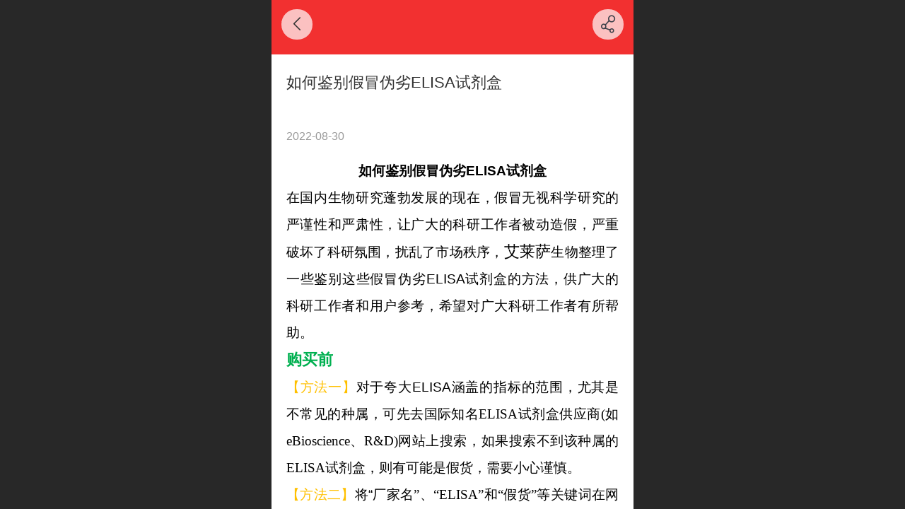

--- FILE ---
content_type: text/html; charset=UTF-8
request_url: http://m.elsbiotech.cn/nd.jsp?mid=302&id=29&groupId=0
body_size: 17689
content:



<!--<html><head></head><body></body></html>-->
<!DOCTYPE html>
<html lang="zh">

<head>
    <title>如何鉴别假冒伪劣ELISA试剂盒 - 苏州艾莱萨生物科技有限公司</title>
    <meta name="keywords" content=""><meta name="description" content="如何鉴别假冒伪劣ELISA试剂盒 在国内生物研究蓬勃发展的现在，假冒无视科学研究的严谨性和严肃性，让广大的科研工作者被动造假，严重破坏了科研氛围，扰乱了市场秩序，艾莱萨生物整理了一些鉴别这些假冒伪劣ELISA试剂盒的方法，供广大的科研工作者和用户参考，希望对广大科研工作者有所帮助。 购买前 【方法一">
    <meta http-equiv="Content-type" content="text/html; charset=utf-8">
    <meta http-equiv="X-UA-Compatible" content="IE=edge">
    <meta http-equiv="Cache-Control" content="no-transform" />
    <meta name="viewport" content="width=device-width, initial-scale=1.0, maximum-scale=1.0, user-scalable=0" />
    <meta name="apple-mobile-web-app-capable" content="yes">
    <meta name="layoutmode" content="standard">
    <meta name="apple-mobile-web-app-status-bar-style" content="black">
    <meta name="renderer" content="webkit">
    <meta content="always" name="referrer">
    <meta name="wap-font-scale" content="no">
    <meta content="telephone=no" name="format-detection" />
    <META HTTP-EQUIV="Pragma" CONTENT="no-cache">
    <link rel="dns-prefetch" href="//mo.faisys.com">
    <link rel="dns-prefetch" href="//jzfe.faisys.com">
    <link rel="dns-prefetch" href="//fe.508sys.com">
    <script type="text/javascript" src="//fe.508sys.com/browserChecked_1_0/js/browserCheck.min.js?v=202203281611"></script>
    <script type="text/javascript">
        if (!BrowserChecked({
                reverse: true,
                notSupportList: [{
                    name: "ie",
                    version: "9"
                }]
            }).isSupport) {
            window.location.href = "/lvBrowser.jsp?url=" + encodeURIComponent(location.href);
        }

    </script>

    
        <link rel="canonical" href="http://m.elsbiotech.cn/nd.jsp?mid=302&id=29&groupId=0">
    <script>document.domain = 'm.elsbiotech.cn'</script>
    <script type="text/javascript">
        try {
            var ua = navigator.userAgent.toLowerCase();

            var isWeixin = ua.indexOf('micromessenger') != -1 && ua.indexOf('wxwork') == -1;
            if (isWeixin && self == top && (!tmpGetCookie("_checkWxLogin") || !tmpGetCookie('_wxOpenId2'))) {
                document.cookie = "_checkWxLogin=true";
                document.location.href = '/wxGetOpenId.jsp?returnUrl=' + encodeURIComponent(document.location.href);
            }
        } catch (e) {}

        function tmpGetCookie(name) {
            var arr = document.cookie.replace(/\s/g, "").split(';');
            for (var i = 0; i < arr.length; i++) {
                var tempArr = arr[i].split('=');
                if (tempArr[0] == name) {
                    return decodeURIComponent(tempArr[1]);
                }
            }
            return '';
        }

    </script>
    
    <script>
        var _htmlFontSize = (function () {
            var clientWidth = document.documentElement ? document.documentElement.clientWidth : document.body
                .clientWidth;
            if (clientWidth > 768 && clientWidth < 1280) {
                clientWidth = 768;
            } else if (clientWidth >= 1280) {
                clientWidth = 512;
            }
            var fontSize = clientWidth / 16;
            if (fontSize <= 0) fontSize = 375 / 16;
            document.documentElement.style.fontSize = fontSize + "px";
            return fontSize;
        })();
    </script>

    <link type="text/css" href='//mo.faisys.com/dist/libs/css/base.min.css?v=202601191114'
        rel="stylesheet">

    
        <link type="text/css" href='//mo.faisys.com/dist/libs/css/baseOld.min.css?v=202601191114' rel="stylesheet">
    
    <script defer src="//mo.faisys.com/dist/visitor/client/915.14747400.js"></script><script defer src="//mo.faisys.com/dist/visitor/client/491.9737fae2.js"></script><script defer src="//mo.faisys.com/dist/visitor/client/main.40c41747.js"></script><link href="//mo.faisys.com/dist/visitor/client/main.3b92203d.css" rel="stylesheet">

    

    <link type="text/css" href="//mo.faisys.com/dist/libs/css/fontsIco.min.css" rel="stylesheet">


    <link rel='stylesheet' id='jzSingleModuleSkinFrame' type='text/css' href='//mos.faisys.com/12087248/2052/1/fkSingleModuleSkin.min.css?v=19700101080000'/>
<link rel='stylesheet' type='text/css' href='//jzfe.faisys.com/dist/jz/biz-shared/bizShared.min.css?v=202601211300'/>
<link rel='stylesheet' id='mobiStyleTemplateCss' type='text/css' href='//mo.faisys.com/css/template/1029_1.min.css?v=202307101206'/>
<link rel='stylesheet' id='css_faitest' type='text/css' href='//fe.508sys.com/faitest_1_4/css/faitest.min.css?v=202109281937'/>
<style id='specialModuleStyle'>
</style>
<style id='mobiTabStyleCss'>
</style>
<style id='mobiLabelStyleCss'>
</style>
<style id='mobiFoldStyleCss'>
.fk-foldStyle1 .f-formFoldButton.active{color:#f23030;}
.fk-foldStyle1 .f-formFoldButton.active .icon-fold:before{color:#f23030;}
.fk-foldStyle2 .f-formFoldButton.active{background:#f23030;}
.fk-foldStyle3 .f-formFoldButton.active{color:#f23030;}
.fk-foldStyle3 .f-formFoldButton.active .icon-fold:before{color:#f23030;}
</style>
<style id='mobiNoticeStyleCss'>
.icon-noticeNewStyleIconClass-6{background-color:#f23030;}
.icon-noticeNewStyleIconClass-7{background-color:#f23030;}
.icon-noticeNewStyleIconClass-8{border-color:#f23030;}
.icon-noticeNewStyleIconClass-8{color:#f23030;}
.icon-noticeNewStyleIconClass-9{color:#f23030;}
</style>
<style id='oldThemeColorStyle'>
.g_oldThemeColor{color:#f23030;}
.g_oldThemeBdColor{border-color:#f23030;}
.g_oldThemeBgColor{background-color:#f23030;}
.g_oldThemefillColor{fill:#f23030;}
.g_oldThemeHoverBgColor:hover{background-color:#f23030;}
</style>
<style id='fixedAreaBoxStyle'>
.webFooterBox .ui-calendar-calendar .ui-state-active{background-color:#f23030;}
.webFooterBox .ui-calendar-calendar .ui-calendar-startDate{background-color:#f23030;}
.webFooterBox .ui-calendar-prev:after{color:#f23030;}
.webFooterBox .ui-calendar-next:after{color:#f23030;}
.webFooterBox .fk-calendarNav{background-color:#f23030;}
</style>
<style id='footerNavStyle'>
 #p_footer_nav_wrap .s_hump .is_select .u_nav_icon_decorate .u_nav_icon{color: #fff;}
#p_footer_nav_wrap {display:none;}
.p_footer_nav .u_nav{width:;}
</style><style id='mobiCubeStyleModule'>
</style>
<style type="text/css" id='independentFooterBarSet'>
.webCustomerServiceBox{display:none;}
</style>
<style id='otherStyle'>
</style>
<style type='text/css' id='independentColStyle'>
</style>
<style id='mobiFloatBtnCss'>
.form .floatBtnStyle0 .middle{background-color:#f23030;}
.form .floatBtnStyle1 .middle{background-color:#f23030;}
.form .floatBtnStyle2 .middle{border-color:#f23030;color:#f23030;}
.form .floatBtnStyle5 .middle{border-color:#f23030;color:#f23030;}
.form .floatBtnStyle7 .middle{border-color:#f23030;color:#f23030;}
.form .floatBtnStyle3 .middle{background:-webkit-linear-gradient(bottom, #f23030 10%,rgba(248,151,151,1));background:-webkit-linear-gradient(bottom, #f23030 10%,rgba(248,151,151,1));}
.form .floatBtnStyle4 .middle{background:-webkit-linear-gradient(bottom, #f23030 10%,rgba(248,151,151,1));background:-webkit-linear-gradient(bottom, #f23030 10%,rgba(248,151,151,1));border-color:#f23030;}
</style>
<style id='mobiBackTopBtnCss'>
.backTop .backTop_icon.icon-backTop0{background-color:#f23030;color:#fff;}
.backTop .backTop_icon.icon-backTop1{background-color:#fff;color:#f23030;}
.backTop .backTop_icon.icon-backTop2{background-color:#fff;color:#f23030;border-color:#f23030;}
</style>
<style id='mobiProductGroupCss'>
.jz_vertical_group_has_product .first_groupitem.selected .first_groupname, .jz_landscape_group_has_product .first_groupitem.selected .first_groupname, .jz_landscape_group_has_photo .first_groupitem.selected .first_groupname, .jz_vertical_group_has_photo .first_groupitem.selected .first_groupname {color:#f23030;}
.jz_landscape_group_has_product .first_groupitem.selected:after, .jz_landscape_group_has_photo .first_groupitem.selected:after{position: absolute;left: 0; bottom: 0px; content: ''; width: 100%; height: .1rem; border-radius: .5rem; background-color:#f23030;}
.jz_vertical_group_has_product .first_panel .mall_cart, .jz_landscape_group_has_product .first_panel .mall_cart{background-color:#f23030;}
</style>
<style id='mobiStyleNav' type='text/css'>
#navbar {display:none;}
#navButton {display:none;}
.open .navItem:nth-child(2) {transition-delay: 160ms;} 
.open .navItem:nth-child(4) {transition-delay: 240ms;} 
.open .navItem:nth-child(6) {transition-delay: 320ms;} 
#navbar_104 .icon-navItemIcon:before{content:'';content:'';} 
#navbar_104 .icon-navItemIcon{background-image:none;} 
.open .navItem:nth-child(8) {transition-delay: 400ms;} 
#navbar_105 .icon-navItemIcon:before{content:'';content:'';} 
#navbar_105 .icon-navItemIcon{background-image:none;} 
.open .navItem:nth-child(10) {transition-delay: 480ms;} 
.open .navItem:nth-child(12) {transition-delay: 560ms;} 
</style>
<style id='webDetailPageStyle' type="text/css">
.webDetailPage{display:none;}
#webFooter{display:none;}
.form:not(.module70):not(.module71){padding:0 !important;margin:0 !important;}
div.g_web{background:#fff;}
.webContainerBox{background:#fff;min-height:100%;}
.webContainerBox .form .formMiddle{background:#fff;}
.g_web .moveAnimation{transform:initial;}
.g_web .moveAnimation{-webkit-transform:initial;}
.g_web .webModuleContainer{transform:initial;}
.g_web .webModuleContainer{-webkit-transform:initial;}
</style>
<style id='mobiStyleService' type='text/css'>
</style>
<link rel='stylesheet' type='text/css' href='//fe.508sys.com/faitest_1_4/css/faitest.min.css?v=202109281937'/>
</head>

<body faiscoMobi="true" class="new_ui_body_wrap">
    <div id="preview" data-server-rendered="true" class="preview-area preview-area_visit g_locale2052" data-v-32ab3db8><!----> <!----> <div id="g_body" class="jz_themeV2 mobiCol28" data-v-32ab3db8><!----> <div class="webLeft" data-v-32ab3db8></div> <div id="g_web" class="g_web jz_theme_1029 jz_themePresetIndex_1 jz_newTheme jz_otherTheme" data-v-32ab3db8><div id="webLoading" class="loading" style="display: none" data-v-32ab3db8><div id="splashscreen" class="splashscreen ui-loader" data-v-32ab3db8><span class="ui-icon ui-icon-loading spin" data-v-32ab3db8></span></div></div> <div id="webTopBox" class="webTopBox" data-v-32ab3db8><div id="webTop" class="webTop" data-v-32ab3db8><div id="J_navExpandAnimate" class="jz_navExpendAnimate" data-v-32ab3db8></div> <div id="navbar" class="navbar navBaseIcon"><div id="navbarList" class="navbarList"></div> <div class="navTouchLeft"></div> <div class="navTouchRight"></div> <div class="navLeft icon-navLeft"></div> <div class="navRight icon-navRight"></div> <div class="jz_subMenuSeoGhost"></div> <!----></div> <!----></div></div> <div id="webHeaderBox" class="webHeaderBox webDetailPage webTitleClose" data-v-32ab3db8><!----> <div id="navButton" class="navButton" style="display:;" data-v-32ab3db8><div class="navButtonPanel" data-v-32ab3db8></div> <div class="menuNav" data-v-32ab3db8><div class="menuNavTip icon-menuNavTip" data-v-32ab3db8></div></div></div> <div id="headerWhiteBg" class="headerSiteMaskWhiteBg" data-v-32ab3db8></div> <div id="headerBg" class="headerSiteMaskBg" data-v-32ab3db8></div> <div id="webHeader" class="webHeader webHeaderBg" data-v-22389f19 data-v-32ab3db8><!----> <div id="mallThemeTopBarBg" class="mallThemeTopBarBg " data-v-22389f19></div> <div id="mallThemeTopBar" class="mallThemeTopBar  " data-v-22389f19><div class="jz_top_wrapper J_top_wrapper" data-v-22389f19><a class="J_to_back f_back faisco-icons-S000108" data-v-22389f19></a> <div class="f_input_box" data-v-22389f19><i class="f_icon_conter faisco-icons-S000182" data-v-22389f19></i> <input placeholder="搜索" data-v-22389f19></div> <a href="/index.jsp" class="f_top_right" data-v-22389f19><i class="f_home faisco-icons-S0000196" data-v-22389f19></i></a></div> <div class="logoTitleSide" data-v-22389f19><div class="logoArea" data-v-22389f19><span id="pageLogoMall" sid="0" pw="160" ph="160" class="pageLogo" data-v-22389f19><a alt hidefocus="true" href="/" data-v-22389f19><div id="pageLogoImgMall" class="J_logoImg logoImg" style="background-size:contain;background-position:center;background-repeat:no-repeat;background-image:url(//2.ss.508sys.com/image/no-pic.jpg);" data-v-22389f19></div></a></span></div> <div class="titleArea" data-v-22389f19><h1 style="font-weight:normal;font-size:inherit;display:inline-block;width:100%;overflow:hidden;text-overflow:ellipsis;" data-v-22389f19><a hidefocus="true" href="/" style="[object Object]" data-v-22389f19><span id="pageTitleMall" class="pageTitle" data-v-22389f19>苏州艾莱萨生物科技有限公司</span></a></h1></div></div> <div class="toolMenuSide" data-v-22389f19><div class="userEnterAera" data-v-22389f19><a href="profile.jsp" hidefocus="true" class="userEnterLink" data-v-22389f19><span class="userEnterIcon icon-userEnterIcon" data-v-22389f19></span> <span class="userEnterText" data-v-22389f19>
                            个人中心
                        </span></a></div> <div class="seacherAera" data-v-22389f19><span class="seacherBtnIcon icon-seacherBtnIcon" data-v-22389f19></span> <span class="seacherAeraText" data-v-22389f19>
                        搜索
                    </span></div></div></div> <div id="header" class="header-forLogo header mobiTitleClose" style="padding:0px;" data-v-22389f19><span id="pageLogo" sid="0" pw="160" ph="160" class="pageLogo" style="display:none;" data-v-22389f19><a href="/" data-v-22389f19><div id="pageLogoImg" class="J_logoImg logoImg" style="background-size:contain;background-position:center;background-repeat:no-repeat;background-image:url(//2.ss.508sys.com/image/no-pic.jpg);" data-v-22389f19></div></a></span> <span id="pageTitle" class="pageTitle" data-v-22389f19><div style="font-weight:normal;font-size:inherit;display:inline-block;width:100%;overflow:hidden;text-overflow:ellipsis;" data-v-22389f19><a href="/" style="color:inherit;" data-v-22389f19>苏州艾莱萨生物科技有限公司</a></div></span></div></div> <!----> <!----></div> <div id="webBannerBox" class="webBannerBox moveAnimation webDetailPage" data-v-32ab3db8><div id="webMultilingualArea" class="multilingualArea" data-v-32ab3db8><div class="multilingual"><!----> <!----> <!----></div></div> <!----> <!----></div> <div id="webContainerBox" class="webContainerBox" style="overflow:hidden;" data-v-32ab3db8><div id="webModuleContainer" class="webModuleContainer" data-v-32ab3db8><div id="module27" _moduleStyle="49" _autoHeight="1" _height="0" _autoWidth="1" _width="0" _inPopupZone="0" _inTab="0" _inFold="0" _infloatzone="0" _bHeight="0" _headerHiden="1" class="form Handle module27 formStyle49" data-v-32ab3db8><div _bannerAutoHeight="1" class="formBannerTitle formBannerTitle27" style="display:none;"><div class="titleLeft titleLeft27"></div> <div class="clearFix titleCenter titleCenter27"><div class="titleText titleText27"><div class="titleTextIcon icon-titleText">
                     
                </div> <div class="textContent"><span class="textModuleName">文章详情</span> <!----> <div class="textContentSubTitle">
                        副标题
                    </div></div></div> <!----> <!----> <!----></div> <div class="titleRight titleRight27"></div></div> <div class="formMiddle formMiddle27 detailPageFormMiddle"><div class="middleLeft middleLeft27"></div> <div class="middleCenter middleCenter27"><div _innerType="0" class="formMiddleContent moduleContent formMiddleContent27"><div class="module_content"><!----> <div id="newsNewDetailPanel27" class="newsNewDetailPanel newsDetailV3Panel"><div id="productDetailHeader27" class="productDetailHeader detailHeaderColor"><span class="icon-gClose g_round g_iconMiddle newsBack icon-defaultColor"></span> <!----> <span id="newsDetailShare" class="icon-share g_iconMiddle g_round newsShare icon-defaultColor"></span></div> <div id="newsDetail27" class="newsDetail fk_notMallThemeNewDetail" data-v-5c5dfada><div id="newsDetailPanel" data-v-5c5dfada><div id="newsFigure27" alt="封面图" src-original="" class="newsFigure icon-noFigure" style="display:none;width:100%;height:10rem;opacity:0.9;" data-v-5c5dfada><!----></div> <div class="newsInfoTitle title-textStyle" data-v-5c5dfada><div class="g_displayClamp2 displayClamp2Style" data-v-5c5dfada><h1 class="textTitle" style="font:inherit;color:inherit;background:inherit;" data-v-5c5dfada>如何鉴别假冒伪劣ELISA试剂盒</h1></div> <!----></div> <div class="newsContentPanel" data-v-5c5dfada><div class="newsCustomPanel notNewNewsCustomPanel" data-v-5c5dfada><!----> <div class="newsCustom newsDate" data-v-5c5dfada>2022-08-30</div> <!----></div> <div class="newsContent richContent" data-v-5c5dfada><div ref-name="newsContent" data-v-5c5dfada><div class="jz_fix_ue_img"><p style="color:#494949;font-size:0.6rem;text-align:center"><strong><span style="color:#000000;"><span style="font-family:宋体;">如何鉴别假冒伪劣</span>ELISA<span style="font-family:宋体;">试剂盒</span></span></strong></p><p style="color:#494949;font-size:0.6rem;text-align:center"><strong><span style="color:#000000;"></span></strong></p><p style="color:#494949;font-size:0.6rem;text-align:justify"><span style="color:#000000;"><span style="font-family:宋体;">在国内生物研究蓬勃发展的现在，假冒无视科学研究的严谨性和严肃性，让广大的科研工作者被动造假，严重破坏了科研氛围，扰乱了市场秩序，</span><span style="font-family:宋体;font-size:0.7rem">艾莱萨</span><span style="font-family:宋体;">生物整理了一些鉴别这些假冒伪劣</span>ELISA<span style="font-family:宋体;">试剂盒的方法，供广大的科研工作者和用户参考，希望对广大科研工作者有所帮助。</span></span></p><p style="color:#494949;font-size:0.6rem;text-align:justify"><strong><span style="color:#00b050;font-family:宋体;font-size:0.7rem">购买前</span></strong></p><p style="color:#494949;font-size:0.6rem;text-align:justify"><span style="color:#FFC000;font-family:宋体;">【方法一】</span><span style="color:#000000;"><span style="font-family:宋体;">对于夸大</span>ELISA<span style="font-family:宋体;">涵盖的指标的范围，尤其是不常见的种属，可先去国际知名</span><span style="font-family:&quot;Times New Roman&quot;;">ELISA</span><span style="font-family:宋体;">试剂盒供应商</span><span style="font-family:&quot;Times New Roman&quot;;">(</span><span style="font-family:宋体;">如</span><span style="font-family:&quot;Times New Roman&quot;;">eBioscience</span><span style="font-family:宋体;">、</span><span style="font-family:&quot;Times New Roman&quot;;">R&amp;D)</span><span style="font-family:宋体;">网站上搜索，如果搜索不到该种属的</span><span style="font-family:&quot;Times New Roman&quot;;">ELISA</span><span style="font-family:宋体;">试剂盒，则有可能是假货，需要小心谨慎。</span></span><br /></p><p style="color:#494949;font-size:0.6rem;text-align:justify"><span style="color:#FFC000;font-family:宋体;">【方法二】</span><span style="color:#000000;"><span style="font-family:宋体;">将</span>“<span style="font-family:宋体;">厂家名</span><span style="font-family:&quot;Times New Roman&quot;;">”</span><span style="font-family:宋体;">、</span><span style="font-family:&quot;Times New Roman&quot;;">“ELISA”</span><span style="font-family:宋体;">和</span><span style="font-family:&quot;Times New Roman&quot;;">“</span><span style="font-family:宋体;">假货</span><span style="font-family:&quot;Times New Roman&quot;;">”</span><span style="font-family:宋体;">等关键词在网上搜索，有的网站或论坛如丁香园等会有打假曝光台。</span></span></p><p style="color:#494949;font-size:0.6rem;text-align:justify"><br /><strong><span style="color:#00b050;font-family:宋体;font-size:0.7rem">购买后</span></strong></p><p style="color:#494949;font-size:0.6rem;text-align:justify"><span style="color:#FFC000;font-family:宋体;">【方法一】</span><span style="color:#000000;"><span style="font-family:宋体;">检查说明书、包装盒的质量，通常假冒伪劣产品为了降低成本，印刷的质量会比较差。其次仔细阅读说明书，如上所示查找</span>ELISA<span style="font-family:宋体;">的性能指标。</span></span></p><p style="color:#494949;font-size:0.6rem;text-align:justify"><span style="color:#FFC000;font-family:宋体;">【方法二】</span></p><p style="color:#494949;font-size:0.6rem;text-align:justify"><span style="color:#000000;">Ⅰ. <span style="font-family:宋体;">利用干扰实验即可鉴别</span><span style="font-family:&quot;Times New Roman&quot;;">ELISA</span><span style="font-family:宋体;">试剂盒是否检测目的抗原，方法如下：</span></span></p><p style="color:#494949;font-size:0.6rem;text-align:justify"><span style="color:#000000;">(1) <span style="font-family:宋体;">将针对试剂盒特异性的重组蛋白抗原和试剂盒中的检测抗体配置成</span><span style="font-family:&quot;Times New Roman&quot;;">antibody: antigen= 1:2</span><span style="font-family:宋体;">的混合孵育液</span></span></p><p style="color:#494949;font-size:0.6rem;text-align:justify"><span style="color:#000000;">(2) 37℃<span style="font-family:宋体;">孵育</span><span style="font-family:&quot;Times New Roman&quot;;">15</span><span style="font-family:宋体;">分钟后，代替原试剂盒中的检测抗体</span></span></p><p style="color:#494949;font-size:0.6rem;text-align:justify"><span style="color:#000000;">(3) <span style="font-family:宋体;">后续操作按照试剂盒说明书进行，加检测抗体、酶复合物和底物</span></span></p><p style="color:#494949;font-size:0.6rem;text-align:justify"><span style="color:#000000;">(4) <span style="font-family:宋体;">实验完毕后，检测其标准曲线，如果标准曲线良好则说明加入的目的抗原和试剂盒抗体不匹配，试剂盒检测抗体针对的是非目的抗原，该试剂盒为伪劣假造</span><span style="font-family:&quot;Times New Roman&quot;;">ELISA</span><span style="font-family:宋体;">试剂盒。</span></span></p><p style="color:#494949;font-size:0.6rem;text-align:justify"><span style="color:#000000;">(5) <span style="font-family:宋体;">如果标准曲线无线性，则说明试剂盒检测抗体已被目的抗原中和或干扰，影响了其实际试剂盒抗体的检测作用，则该试剂盒检测抗体针对的是目的抗原。</span></span></p><p style="color:#494949;font-size:0.6rem;text-align:justify"><span style="color:#000000;"></span></p><p style="color:#494949;font-size:0.6rem;text-align:justify"><span style="color:#000000;">Ⅱ.<span style="font-family:宋体;">如果购买了两盒同一公司的</span><span style="font-family:&quot;Times New Roman&quot;;">ELISA</span><span style="font-family:宋体;">试剂盒</span><span style="font-family:&quot;Times New Roman&quot;;">A</span><span style="font-family:宋体;">和</span><span style="font-family:&quot;Times New Roman&quot;;">B</span><span style="font-family:宋体;">，利用交叉实验即可鉴别</span><span style="font-family:&quot;Times New Roman&quot;;">ELISA</span><span style="font-family:宋体;">试剂盒是否造假，方法如下：</span></span></p><p style="color:#494949;font-size:0.6rem;text-align:justify"><span style="color:#000000;">(1) <span style="font-family:宋体;">取出购买的试剂盒</span><span style="font-family:&quot;Times New Roman&quot;;">A</span><span style="font-family:宋体;">的包被板两条。</span></span></p><p style="color:#494949;font-size:0.6rem;text-align:justify"><span style="color:#000000;">(2) <span style="font-family:宋体;">一条包被板加试剂盒</span><span style="font-family:&quot;Times New Roman&quot;;">A</span><span style="font-family:宋体;">的标准品做标准曲线。</span></span></p><p style="color:#494949;font-size:0.6rem;text-align:justify"><span style="color:#000000;">(3) <span style="font-family:宋体;">另一条包被板加试剂盒</span><span style="font-family:&quot;Times New Roman&quot;;">B</span><span style="font-family:宋体;">的标准品做标准曲线。</span></span></p><p style="color:#494949;font-size:0.6rem;text-align:justify"><span style="color:#000000;">(4) <span style="font-family:宋体;">后续操作按照试剂盒说明书进行，加检测抗体、酶复合物和底物。</span></span></p><p style="color:#494949;font-size:0.6rem;text-align:justify"><span style="color:#000000;">(5) <span style="font-family:宋体;">实验完毕后，检测两条标准曲线，如果两条标准曲线一致则说明两个</span><span style="font-family:&quot;Times New Roman&quot;;">ELISA</span><span style="font-family:宋体;">试剂盒检测的同一个指标而非</span><span style="font-family:&quot;Times New Roman&quot;;">A</span><span style="font-family:宋体;">和</span><span style="font-family:&quot;Times New Roman&quot;;">B</span><span style="font-family:宋体;">，即该试剂盒为伪劣假造</span><span style="font-family:&quot;Times New Roman&quot;;">ELISA</span><span style="font-family:宋体;">试剂盒。</span></span></p><p style="color:#494949;font-size:0.6rem;text-align:justify"><span style="color:#000000;">(6) <span style="font-family:宋体;">如果两条标准曲线不一致则说明两个</span><span style="font-family:&quot;Times New Roman&quot;;">ELISA</span><span style="font-family:宋体;">试剂盒检测的不同指标，试剂盒</span><span style="font-family:&quot;Times New Roman&quot;;">A</span><span style="font-family:宋体;">只能检测</span><span style="font-family:&quot;Times New Roman&quot;;">A</span><span style="font-family:宋体;">，不能检测</span><span style="font-family:&quot;Times New Roman&quot;;">B</span><span style="font-family:宋体;">，即该试剂盒为正常的</span><span style="font-family:&quot;Times New Roman&quot;;">ELISA</span><span style="font-family:宋体;">试剂盒。</span></span></p><p style="line-height:1.5em;"><br /></p></div></div> <!----> <!----></div> <!----> <!----> <!----> <div id="newsDetailV3Share" class="icon-share newsShare" data-v-5c5dfada><span data-v-5c5dfada>分享</span></div> <!----></div> <!----> <!----> <div id="renderInNewsDetailComment" data-v-5c5dfada></div></div></div></div> <!----> <div id="userCommentPanel" class="userCommentPanel" style="display:none;"><div class="userCommentHead"><span class="userCommentGoBack icon-gClose g_iconMiddle"></span>发表评论<a href="/" class="userCommentGoHome icon-gHome g_iconMiddle"></a></div> <div class="userCommentBody"><!----> <ul class="tabUl"><li id="tabUserLi1" data="1" class="tabLi tabActive g_main_color_v3 g_main_bdColor_v3">登录评论</li><li id="tabUserLi2" data="2" class="tabLi">匿名评论</li></ul> <div class="tabBody"><div id="tabUserPanel1" class="tabPanel tabPanelAtive"><!----> <div class="userCommentInfo"><div class="g_globalLine"><input id="user" placeholder="请输入账号" type="text" maxlength="50" class="itemEdit g_input"> <span class="icon-mnameIcon"></span></div> <div class="g_globalLine"><input id="password" type="password" maxlength="20" placeholder="请输入密码" class="itemEdit g_input"> <span class="icon-mpswIcon"></span></div> <div id="userCommentRemarkPanel1"><div class="g_globalLine"><textarea id="userCommentRemark" minlength="2" maxlength="1000" placeholder="请输入内容：" class="itemEdit msgIcon g_textArea"></textarea> <span class="icon-mmsgIcon"></span></div></div> <div id="userCommentLoginAndComform" class="userCommentComform g_button g_main_bgColor_v3">提交</div></div></div> <div id="tabUserPanel2" class="tabPanel"><!----> <div id="userCommentInfo2" class="userCommentInfo"><div class="g_globalLine"><input id="anonymityCommentUser" type="text" maxlength="50" placeholder="请输入昵称" class="itemEdit g_input"> <span class="icon-mnameIcon"></span></div> <div id="userCommentRemarkPanel2"></div> <div id="anonymityCommentComform" class="userCommentComform g_button g_main_bgColor_v3">提交</div></div></div> <input id="postCommentId" type="hidden" value="29"></div></div></div></div></div></div> <div class="middleRight middleRight27"></div></div> <!----></div> <!----> <div id="bookingPanelTriggle" data-v-32ab3db8></div></div></div> <!----> <div id="webFooterBox" class="webFooterBox" data-v-32ab3db8><!----> <div id="webFooter" class="webFooter webDetailPage" data-v-32ab3db8><div id="footer" class="footer mallThemeFooter" data-v-0e602246><div class="bottomdiv" data-v-0e602246><div class="bottom" data-v-0e602246><div class="backtop" data-v-0e602246>top<b data-v-0e602246></b></div></div></div> <div class="footerMenu" data-v-0e602246><div class="footerMenuItem" data-v-0e602246><span class="footerMenuItemText homePage" data-v-0e602246><a href="/cn/" hidefocus="true" class="homePageLink" data-v-0e602246>主页</a></span></div> <div class="footerMenuItem" data-v-0e602246><span class="footerMenuItemText memberCenter" data-v-0e602246><a href="/cn/profile.jsp" hidefocus="true" class="memberCenterLink" data-v-0e602246>个人中心</a></span></div> <div class="footerMenuItem" data-v-0e602246><span class="footerMenuItemText siteVis" data-v-0e602246><a href="http://elsbiotech.cn/cn/?_siteUrl" target="_blank" hidefocus="true" class="siteVisLink" data-v-0e602246>电脑版</a></span></div> <!----></div> <div class="technical" data-v-0e602246><div class="technicalSupport footerInfo J_footerInfo" style="display: block" data-v-0e602246><font face="Arial">©</font>2026 版权所有</div> <div class="technicalSupport" data-v-0e602246><!----> <!----> <a href="http://jzm.fkw.com/?_ta=2509" target="_self" hidefocus="true" class="J_supportLink" data-v-0e602246><svg class="footerSvg" data-v-0e602246><use xlink:href="#jzm-vicon_logo" data-v-0e602246></use></svg>
                    凡科建站提供技术支持
                </a> <span class="footerSep PcVer" data-v-0e602246>|</span> <a href="http://elsbiotech.cn/cn/?_siteUrl" target="_blank" hidefocus="true" class="PcVer" data-v-0e602246>电脑版</a> <!----></div> <!----></div></div></div> <div id="fullScreenDivCotainer" class="fullScreenDivCotainer" data-v-32ab3db8></div></div> <div id="webCustomerServiceBox" class="webCustomerServiceBox" style="display:none;"><div id="fixedWrap"><div id="customerServiceDiv" class="customerServiceDiv"></div></div></div> <div class="u_area_box_wrap J_area_box_wrap" data-v-32ab3db8><div id="fixedAreaBox" tplid="1029_1" class="fixedAreaBox fixedAreaBox1029_1" data-v-32ab3db8></div></div> <div id="mobiReviewPage" data-v-32ab3db8></div> <!----> <div id="fixedRightSideBtns" data-v-32ab3db8><!----> <!----></div> <!----> <div class="webBackgroundBox webDetailPage" data-v-32ab3db8><div id="webBodyBackground" class="webBackground webBackgroundFix"></div> <div id="navExistOffPanel" class="navExistOffPanel"></div></div></div> <div class="webRight" data-v-32ab3db8></div> <div id="hiddenModuleForms" class="hiddenModuleForms" style="display: none" data-v-32ab3db8></div></div> <!----></div><script type="text/javascript">window.__INITIAL_STATE__ = {"currentPageModuleIds":[27],"currentPageModuleIdMap":{"27":{"id":27,"flag":0,"type":27,"style":49,"name":"","content":{"pageElementList":{"showGroup":1,"showAuthor":0,"showDate":0,"showViews":1,"showSource":1,"showLink":1,"showPrevNext":1,"showHomePage":1,"sbb":0,"showSubTitle":0},"shareLinkList":["Weixin","graphic_poster","sina_weibo","qq_zone","qq_share","douban","baidu_tieba","copy_url"],"firstPageSize":{"type":0,"width":5,"height":3},"pageStyle":1,"ss":0,"dataCompatible":false,"titleStyle":{"t":0,"s":16,"w":0,"c":"","fct":0,"a":0},"hdm":0,"bm":0,"ci":0,"fgp":true,"tw":0},"headerTitle":false,"renderOptions":{"isSpider":false,"isOpen":false,"isNeedLogin":false,"currentNewsAttachAllow":true,"isNewsCommentNoMemberLimit":true,"linkLang":"","newsInfo":{"aid":12087248,"id":29,"title":"如何鉴别假冒伪劣ELISA试剂盒","date":1661838660000,"content":"\u003Cdiv class=\"jz_fix_ue_img\"\u003E\u003Cp style=\"color:#494949;font-size:12px;text-align:center;\"\u003E\u003Cstrong\u003E\u003Cspan style=\"color:#000000;\"\u003E\u003Cspan style=\"font-family:宋体;\"\u003E如何鉴别假冒伪劣\u003C\u002Fspan\u003EELISA\u003Cspan style=\"font-family:宋体;\"\u003E试剂盒\u003C\u002Fspan\u003E\u003C\u002Fspan\u003E\u003C\u002Fstrong\u003E\u003C\u002Fp\u003E\u003Cp style=\"color:#494949;font-size:12px;text-align:center;\"\u003E\u003Cstrong\u003E\u003Cspan style=\"color:#000000;\"\u003E\u003C\u002Fspan\u003E\u003C\u002Fstrong\u003E\u003C\u002Fp\u003E\u003Cp style=\"color:#494949;font-size:12px;text-align:justify;\"\u003E\u003Cspan style=\"color:#000000;\"\u003E\u003Cspan style=\"font-family:宋体;\"\u003E在国内生物研究蓬勃发展的现在，假冒无视科学研究的严谨性和严肃性，让广大的科研工作者被动造假，严重破坏了科研氛围，扰乱了市场秩序，\u003C\u002Fspan\u003E\u003Cspan style=\"font-family:宋体;font-size:14px;\"\u003E艾莱萨\u003C\u002Fspan\u003E\u003Cspan style=\"font-family:宋体;\"\u003E生物整理了一些鉴别这些假冒伪劣\u003C\u002Fspan\u003EELISA\u003Cspan style=\"font-family:宋体;\"\u003E试剂盒的方法，供广大的科研工作者和用户参考，希望对广大科研工作者有所帮助。\u003C\u002Fspan\u003E\u003C\u002Fspan\u003E\u003C\u002Fp\u003E\u003Cp style=\"color:#494949;font-size:12px;text-align:justify;\"\u003E\u003Cstrong\u003E\u003Cspan style=\"color:#00B050;font-family:宋体;font-size:14px;\"\u003E购买前\u003C\u002Fspan\u003E\u003C\u002Fstrong\u003E\u003C\u002Fp\u003E\u003Cp style=\"color:#494949;font-size:12px;text-align:justify;\"\u003E\u003Cspan style=\"color:#FFC000;font-family:宋体;\"\u003E【方法一】\u003C\u002Fspan\u003E\u003Cspan style=\"color:#000000;\"\u003E\u003Cspan style=\"font-family:宋体;\"\u003E对于夸大\u003C\u002Fspan\u003EELISA\u003Cspan style=\"font-family:宋体;\"\u003E涵盖的指标的范围，尤其是不常见的种属，可先去国际知名\u003C\u002Fspan\u003E\u003Cspan style=\"font-family:&quot;Times New Roman&quot;;\"\u003EELISA\u003C\u002Fspan\u003E\u003Cspan style=\"font-family:宋体;\"\u003E试剂盒供应商\u003C\u002Fspan\u003E\u003Cspan style=\"font-family:&quot;Times New Roman&quot;;\"\u003E(\u003C\u002Fspan\u003E\u003Cspan style=\"font-family:宋体;\"\u003E如\u003C\u002Fspan\u003E\u003Cspan style=\"font-family:&quot;Times New Roman&quot;;\"\u003EeBioscience\u003C\u002Fspan\u003E\u003Cspan style=\"font-family:宋体;\"\u003E、\u003C\u002Fspan\u003E\u003Cspan style=\"font-family:&quot;Times New Roman&quot;;\"\u003ER&amp;D)\u003C\u002Fspan\u003E\u003Cspan style=\"font-family:宋体;\"\u003E网站上搜索，如果搜索不到该种属的\u003C\u002Fspan\u003E\u003Cspan style=\"font-family:&quot;Times New Roman&quot;;\"\u003EELISA\u003C\u002Fspan\u003E\u003Cspan style=\"font-family:宋体;\"\u003E试剂盒，则有可能是假货，需要小心谨慎。\u003C\u002Fspan\u003E\u003C\u002Fspan\u003E\u003Cbr \u002F\u003E\u003C\u002Fp\u003E\u003Cp style=\"color:#494949;font-size:12px;text-align:justify;\"\u003E\u003Cspan style=\"color:#FFC000;font-family:宋体;\"\u003E【方法二】\u003C\u002Fspan\u003E\u003Cspan style=\"color:#000000;\"\u003E\u003Cspan style=\"font-family:宋体;\"\u003E将\u003C\u002Fspan\u003E“\u003Cspan style=\"font-family:宋体;\"\u003E厂家名\u003C\u002Fspan\u003E\u003Cspan style=\"font-family:&quot;Times New Roman&quot;;\"\u003E”\u003C\u002Fspan\u003E\u003Cspan style=\"font-family:宋体;\"\u003E、\u003C\u002Fspan\u003E\u003Cspan style=\"font-family:&quot;Times New Roman&quot;;\"\u003E“ELISA”\u003C\u002Fspan\u003E\u003Cspan style=\"font-family:宋体;\"\u003E和\u003C\u002Fspan\u003E\u003Cspan style=\"font-family:&quot;Times New Roman&quot;;\"\u003E“\u003C\u002Fspan\u003E\u003Cspan style=\"font-family:宋体;\"\u003E假货\u003C\u002Fspan\u003E\u003Cspan style=\"font-family:&quot;Times New Roman&quot;;\"\u003E”\u003C\u002Fspan\u003E\u003Cspan style=\"font-family:宋体;\"\u003E等关键词在网上搜索，有的网站或论坛如丁香园等会有打假曝光台。\u003C\u002Fspan\u003E\u003C\u002Fspan\u003E\u003C\u002Fp\u003E\u003Cp style=\"color:#494949;font-size:12px;text-align:justify;\"\u003E\u003Cbr \u002F\u003E\u003Cstrong\u003E\u003Cspan style=\"color:#00B050;font-family:宋体;font-size:14px;\"\u003E购买后\u003C\u002Fspan\u003E\u003C\u002Fstrong\u003E\u003C\u002Fp\u003E\u003Cp style=\"color:#494949;font-size:12px;text-align:justify;\"\u003E\u003Cspan style=\"color:#FFC000;font-family:宋体;\"\u003E【方法一】\u003C\u002Fspan\u003E\u003Cspan style=\"color:#000000;\"\u003E\u003Cspan style=\"font-family:宋体;\"\u003E检查说明书、包装盒的质量，通常假冒伪劣产品为了降低成本，印刷的质量会比较差。其次仔细阅读说明书，如上所示查找\u003C\u002Fspan\u003EELISA\u003Cspan style=\"font-family:宋体;\"\u003E的性能指标。\u003C\u002Fspan\u003E\u003C\u002Fspan\u003E\u003C\u002Fp\u003E\u003Cp style=\"color:#494949;font-size:12px;text-align:justify;\"\u003E\u003Cspan style=\"color:#FFC000;font-family:宋体;\"\u003E【方法二】\u003C\u002Fspan\u003E\u003C\u002Fp\u003E\u003Cp style=\"color:#494949;font-size:12px;text-align:justify;\"\u003E\u003Cspan style=\"color:#000000;\"\u003EⅠ.&nbsp;\u003Cspan style=\"font-family:宋体;\"\u003E利用干扰实验即可鉴别\u003C\u002Fspan\u003E\u003Cspan style=\"font-family:&quot;Times New Roman&quot;;\"\u003EELISA\u003C\u002Fspan\u003E\u003Cspan style=\"font-family:宋体;\"\u003E试剂盒是否检测目的抗原，方法如下：\u003C\u002Fspan\u003E\u003C\u002Fspan\u003E\u003C\u002Fp\u003E\u003Cp style=\"color:#494949;font-size:12px;text-align:justify;\"\u003E\u003Cspan style=\"color:#000000;\"\u003E(1)&nbsp;\u003Cspan style=\"font-family:宋体;\"\u003E将针对试剂盒特异性的重组蛋白抗原和试剂盒中的检测抗体配置成\u003C\u002Fspan\u003E\u003Cspan style=\"font-family:&quot;Times New Roman&quot;;\"\u003Eantibody:&nbsp;antigen=&nbsp;1:2\u003C\u002Fspan\u003E\u003Cspan style=\"font-family:宋体;\"\u003E的混合孵育液\u003C\u002Fspan\u003E\u003C\u002Fspan\u003E\u003C\u002Fp\u003E\u003Cp style=\"color:#494949;font-size:12px;text-align:justify;\"\u003E\u003Cspan style=\"color:#000000;\"\u003E(2)&nbsp;37℃\u003Cspan style=\"font-family:宋体;\"\u003E孵育\u003C\u002Fspan\u003E\u003Cspan style=\"font-family:&quot;Times New Roman&quot;;\"\u003E15\u003C\u002Fspan\u003E\u003Cspan style=\"font-family:宋体;\"\u003E分钟后，代替原试剂盒中的检测抗体\u003C\u002Fspan\u003E\u003C\u002Fspan\u003E\u003C\u002Fp\u003E\u003Cp style=\"color:#494949;font-size:12px;text-align:justify;\"\u003E\u003Cspan style=\"color:#000000;\"\u003E(3)&nbsp;\u003Cspan style=\"font-family:宋体;\"\u003E后续操作按照试剂盒说明书进行，加检测抗体、酶复合物和底物\u003C\u002Fspan\u003E\u003C\u002Fspan\u003E\u003C\u002Fp\u003E\u003Cp style=\"color:#494949;font-size:12px;text-align:justify;\"\u003E\u003Cspan style=\"color:#000000;\"\u003E(4)&nbsp;\u003Cspan style=\"font-family:宋体;\"\u003E实验完毕后，检测其标准曲线，如果标准曲线良好则说明加入的目的抗原和试剂盒抗体不匹配，试剂盒检测抗体针对的是非目的抗原，该试剂盒为伪劣假造\u003C\u002Fspan\u003E\u003Cspan style=\"font-family:&quot;Times New Roman&quot;;\"\u003EELISA\u003C\u002Fspan\u003E\u003Cspan style=\"font-family:宋体;\"\u003E试剂盒。\u003C\u002Fspan\u003E\u003C\u002Fspan\u003E\u003C\u002Fp\u003E\u003Cp style=\"color:#494949;font-size:12px;text-align:justify;\"\u003E\u003Cspan style=\"color:#000000;\"\u003E(5)&nbsp;\u003Cspan style=\"font-family:宋体;\"\u003E如果标准曲线无线性，则说明试剂盒检测抗体已被目的抗原中和或干扰，影响了其实际试剂盒抗体的检测作用，则该试剂盒检测抗体针对的是目的抗原。\u003C\u002Fspan\u003E\u003C\u002Fspan\u003E\u003C\u002Fp\u003E\u003Cp style=\"color:#494949;font-size:12px;text-align:justify;\"\u003E\u003Cspan style=\"color:#000000;\"\u003E\u003C\u002Fspan\u003E\u003C\u002Fp\u003E\u003Cp style=\"color:#494949;font-size:12px;text-align:justify;\"\u003E\u003Cspan style=\"color:#000000;\"\u003EⅡ.\u003Cspan style=\"font-family:宋体;\"\u003E如果购买了两盒同一公司的\u003C\u002Fspan\u003E\u003Cspan style=\"font-family:&quot;Times New Roman&quot;;\"\u003EELISA\u003C\u002Fspan\u003E\u003Cspan style=\"font-family:宋体;\"\u003E试剂盒\u003C\u002Fspan\u003E\u003Cspan style=\"font-family:&quot;Times New Roman&quot;;\"\u003EA\u003C\u002Fspan\u003E\u003Cspan style=\"font-family:宋体;\"\u003E和\u003C\u002Fspan\u003E\u003Cspan style=\"font-family:&quot;Times New Roman&quot;;\"\u003EB\u003C\u002Fspan\u003E\u003Cspan style=\"font-family:宋体;\"\u003E，利用交叉实验即可鉴别\u003C\u002Fspan\u003E\u003Cspan style=\"font-family:&quot;Times New Roman&quot;;\"\u003EELISA\u003C\u002Fspan\u003E\u003Cspan style=\"font-family:宋体;\"\u003E试剂盒是否造假，方法如下：\u003C\u002Fspan\u003E\u003C\u002Fspan\u003E\u003C\u002Fp\u003E\u003Cp style=\"color:#494949;font-size:12px;text-align:justify;\"\u003E\u003Cspan style=\"color:#000000;\"\u003E(1)&nbsp;\u003Cspan style=\"font-family:宋体;\"\u003E取出购买的试剂盒\u003C\u002Fspan\u003E\u003Cspan style=\"font-family:&quot;Times New Roman&quot;;\"\u003EA\u003C\u002Fspan\u003E\u003Cspan style=\"font-family:宋体;\"\u003E的包被板两条。\u003C\u002Fspan\u003E\u003C\u002Fspan\u003E\u003C\u002Fp\u003E\u003Cp style=\"color:#494949;font-size:12px;text-align:justify;\"\u003E\u003Cspan style=\"color:#000000;\"\u003E(2)&nbsp;\u003Cspan style=\"font-family:宋体;\"\u003E一条包被板加试剂盒\u003C\u002Fspan\u003E\u003Cspan style=\"font-family:&quot;Times New Roman&quot;;\"\u003EA\u003C\u002Fspan\u003E\u003Cspan style=\"font-family:宋体;\"\u003E的标准品做标准曲线。\u003C\u002Fspan\u003E\u003C\u002Fspan\u003E\u003C\u002Fp\u003E\u003Cp style=\"color:#494949;font-size:12px;text-align:justify;\"\u003E\u003Cspan style=\"color:#000000;\"\u003E(3)&nbsp;\u003Cspan style=\"font-family:宋体;\"\u003E另一条包被板加试剂盒\u003C\u002Fspan\u003E\u003Cspan style=\"font-family:&quot;Times New Roman&quot;;\"\u003EB\u003C\u002Fspan\u003E\u003Cspan style=\"font-family:宋体;\"\u003E的标准品做标准曲线。\u003C\u002Fspan\u003E\u003C\u002Fspan\u003E\u003C\u002Fp\u003E\u003Cp style=\"color:#494949;font-size:12px;text-align:justify;\"\u003E\u003Cspan style=\"color:#000000;\"\u003E(4)&nbsp;\u003Cspan style=\"font-family:宋体;\"\u003E后续操作按照试剂盒说明书进行，加检测抗体、酶复合物和底物。\u003C\u002Fspan\u003E\u003C\u002Fspan\u003E\u003C\u002Fp\u003E\u003Cp style=\"color:#494949;font-size:12px;text-align:justify;\"\u003E\u003Cspan style=\"color:#000000;\"\u003E(5)&nbsp;\u003Cspan style=\"font-family:宋体;\"\u003E实验完毕后，检测两条标准曲线，如果两条标准曲线一致则说明两个\u003C\u002Fspan\u003E\u003Cspan style=\"font-family:&quot;Times New Roman&quot;;\"\u003EELISA\u003C\u002Fspan\u003E\u003Cspan style=\"font-family:宋体;\"\u003E试剂盒检测的同一个指标而非\u003C\u002Fspan\u003E\u003Cspan style=\"font-family:&quot;Times New Roman&quot;;\"\u003EA\u003C\u002Fspan\u003E\u003Cspan style=\"font-family:宋体;\"\u003E和\u003C\u002Fspan\u003E\u003Cspan style=\"font-family:&quot;Times New Roman&quot;;\"\u003EB\u003C\u002Fspan\u003E\u003Cspan style=\"font-family:宋体;\"\u003E，即该试剂盒为伪劣假造\u003C\u002Fspan\u003E\u003Cspan style=\"font-family:&quot;Times New Roman&quot;;\"\u003EELISA\u003C\u002Fspan\u003E\u003Cspan style=\"font-family:宋体;\"\u003E试剂盒。\u003C\u002Fspan\u003E\u003C\u002Fspan\u003E\u003C\u002Fp\u003E\u003Cp style=\"color:#494949;font-size:12px;text-align:justify;\"\u003E\u003Cspan style=\"color:#000000;\"\u003E(6)&nbsp;\u003Cspan style=\"font-family:宋体;\"\u003E如果两条标准曲线不一致则说明两个\u003C\u002Fspan\u003E\u003Cspan style=\"font-family:&quot;Times New Roman&quot;;\"\u003EELISA\u003C\u002Fspan\u003E\u003Cspan style=\"font-family:宋体;\"\u003E试剂盒检测的不同指标，试剂盒\u003C\u002Fspan\u003E\u003Cspan style=\"font-family:&quot;Times New Roman&quot;;\"\u003EA\u003C\u002Fspan\u003E\u003Cspan style=\"font-family:宋体;\"\u003E只能检测\u003C\u002Fspan\u003E\u003Cspan style=\"font-family:&quot;Times New Roman&quot;;\"\u003EA\u003C\u002Fspan\u003E\u003Cspan style=\"font-family:宋体;\"\u003E，不能检测\u003C\u002Fspan\u003E\u003Cspan style=\"font-family:&quot;Times New Roman&quot;;\"\u003EB\u003C\u002Fspan\u003E\u003Cspan style=\"font-family:宋体;\"\u003E，即该试剂盒为正常的\u003C\u002Fspan\u003E\u003Cspan style=\"font-family:&quot;Times New Roman&quot;;\"\u003EELISA\u003C\u002Fspan\u003E\u003Cspan style=\"font-family:宋体;\"\u003E试剂盒。\u003C\u002Fspan\u003E\u003C\u002Fspan\u003E\u003C\u002Fp\u003E\u003Cp style=\"line-height:1.5em;\"\u003E\u003Cbr \u002F\u003E\u003C\u002Fp\u003E\u003C\u002Fdiv\u003E","type":"","wid":100,"top":0,"createTime":1661838829000,"groupId":0,"updateTime":1661838829000,"seoKeyword":"","seoDesc":"","author":"","source":"","link":"","sid":1,"views":0,"flag":0,"browserTitle":"","pictureId":"","summary":"如何鉴别假冒伪劣ELISA试剂盒在国内生物研究蓬勃发展的现在，假冒无视科学研究的严谨性和严肃性，让广大的科研工作者被动造假，严重破坏了科研氛围，扰乱了市场秩序，艾莱萨生物整理了一些鉴别这些假冒伪劣ELISA试剂盒的方法，供广大的科研工作者和用户参考，希望对广大科研工作者有所帮助。购买前【方法一】对于夸大ELISA涵盖的指标的范围，尤其是不常见的种属，可先去国际知名ELISA试剂盒供应商(如e...","authMemberLevelId":-1,"groupIds":"[]","attachIds":"[]","mobiContent":"","cusUrlAddress":"","authBuddyGroupIdBit":0,"authStatus":0,"subTitle":"","hasPublished":true,"authBuddyGroupIdList":[],"nlPictureId":"","headPictureId":"no-pic","articleExtLink":"","nlPictureIdTwo":"","nlPictureIdThree":"","cuav2":{"cut":"","p":"","d":"","md":"","mp":"","ocu":false,"icu":true},"recommendNews":{"ns":true,"ids":[],"groupIds":[],"t":0},"adma":{"dt":0,"mld":-1,"mgids":[],"mgidb":0},"wxMediaId":"","wxShareIcon":{"tt":0,"dt":0,"it":0,"id":"","tit":"","cont":""}},"templateDesignType":1,"picturePath":"","loadingPath":"\u002F\u002Fmo.faisys.com\u002Fimage\u002Floading\u002Ftransparent.png","newsDate":"2022-08-30","newsContent":"\u003Cdiv class=\"jz_fix_ue_img\"\u003E\u003Cp style=\"color:#494949;font-size:0.6rem;text-align:center\"\u003E\u003Cstrong\u003E\u003Cspan style=\"color:#000000;\"\u003E\u003Cspan style=\"font-family:宋体;\"\u003E如何鉴别假冒伪劣\u003C\u002Fspan\u003EELISA\u003Cspan style=\"font-family:宋体;\"\u003E试剂盒\u003C\u002Fspan\u003E\u003C\u002Fspan\u003E\u003C\u002Fstrong\u003E\u003C\u002Fp\u003E\u003Cp style=\"color:#494949;font-size:0.6rem;text-align:center\"\u003E\u003Cstrong\u003E\u003Cspan style=\"color:#000000;\"\u003E\u003C\u002Fspan\u003E\u003C\u002Fstrong\u003E\u003C\u002Fp\u003E\u003Cp style=\"color:#494949;font-size:0.6rem;text-align:justify\"\u003E\u003Cspan style=\"color:#000000;\"\u003E\u003Cspan style=\"font-family:宋体;\"\u003E在国内生物研究蓬勃发展的现在，假冒无视科学研究的严谨性和严肃性，让广大的科研工作者被动造假，严重破坏了科研氛围，扰乱了市场秩序，\u003C\u002Fspan\u003E\u003Cspan style=\"font-family:宋体;font-size:0.7rem\"\u003E艾莱萨\u003C\u002Fspan\u003E\u003Cspan style=\"font-family:宋体;\"\u003E生物整理了一些鉴别这些假冒伪劣\u003C\u002Fspan\u003EELISA\u003Cspan style=\"font-family:宋体;\"\u003E试剂盒的方法，供广大的科研工作者和用户参考，希望对广大科研工作者有所帮助。\u003C\u002Fspan\u003E\u003C\u002Fspan\u003E\u003C\u002Fp\u003E\u003Cp style=\"color:#494949;font-size:0.6rem;text-align:justify\"\u003E\u003Cstrong\u003E\u003Cspan style=\"color:#00b050;font-family:宋体;font-size:0.7rem\"\u003E购买前\u003C\u002Fspan\u003E\u003C\u002Fstrong\u003E\u003C\u002Fp\u003E\u003Cp style=\"color:#494949;font-size:0.6rem;text-align:justify\"\u003E\u003Cspan style=\"color:#FFC000;font-family:宋体;\"\u003E【方法一】\u003C\u002Fspan\u003E\u003Cspan style=\"color:#000000;\"\u003E\u003Cspan style=\"font-family:宋体;\"\u003E对于夸大\u003C\u002Fspan\u003EELISA\u003Cspan style=\"font-family:宋体;\"\u003E涵盖的指标的范围，尤其是不常见的种属，可先去国际知名\u003C\u002Fspan\u003E\u003Cspan style=\"font-family:&quot;Times New Roman&quot;;\"\u003EELISA\u003C\u002Fspan\u003E\u003Cspan style=\"font-family:宋体;\"\u003E试剂盒供应商\u003C\u002Fspan\u003E\u003Cspan style=\"font-family:&quot;Times New Roman&quot;;\"\u003E(\u003C\u002Fspan\u003E\u003Cspan style=\"font-family:宋体;\"\u003E如\u003C\u002Fspan\u003E\u003Cspan style=\"font-family:&quot;Times New Roman&quot;;\"\u003EeBioscience\u003C\u002Fspan\u003E\u003Cspan style=\"font-family:宋体;\"\u003E、\u003C\u002Fspan\u003E\u003Cspan style=\"font-family:&quot;Times New Roman&quot;;\"\u003ER&amp;D)\u003C\u002Fspan\u003E\u003Cspan style=\"font-family:宋体;\"\u003E网站上搜索，如果搜索不到该种属的\u003C\u002Fspan\u003E\u003Cspan style=\"font-family:&quot;Times New Roman&quot;;\"\u003EELISA\u003C\u002Fspan\u003E\u003Cspan style=\"font-family:宋体;\"\u003E试剂盒，则有可能是假货，需要小心谨慎。\u003C\u002Fspan\u003E\u003C\u002Fspan\u003E\u003Cbr \u002F\u003E\u003C\u002Fp\u003E\u003Cp style=\"color:#494949;font-size:0.6rem;text-align:justify\"\u003E\u003Cspan style=\"color:#FFC000;font-family:宋体;\"\u003E【方法二】\u003C\u002Fspan\u003E\u003Cspan style=\"color:#000000;\"\u003E\u003Cspan style=\"font-family:宋体;\"\u003E将\u003C\u002Fspan\u003E“\u003Cspan style=\"font-family:宋体;\"\u003E厂家名\u003C\u002Fspan\u003E\u003Cspan style=\"font-family:&quot;Times New Roman&quot;;\"\u003E”\u003C\u002Fspan\u003E\u003Cspan style=\"font-family:宋体;\"\u003E、\u003C\u002Fspan\u003E\u003Cspan style=\"font-family:&quot;Times New Roman&quot;;\"\u003E“ELISA”\u003C\u002Fspan\u003E\u003Cspan style=\"font-family:宋体;\"\u003E和\u003C\u002Fspan\u003E\u003Cspan style=\"font-family:&quot;Times New Roman&quot;;\"\u003E“\u003C\u002Fspan\u003E\u003Cspan style=\"font-family:宋体;\"\u003E假货\u003C\u002Fspan\u003E\u003Cspan style=\"font-family:&quot;Times New Roman&quot;;\"\u003E”\u003C\u002Fspan\u003E\u003Cspan style=\"font-family:宋体;\"\u003E等关键词在网上搜索，有的网站或论坛如丁香园等会有打假曝光台。\u003C\u002Fspan\u003E\u003C\u002Fspan\u003E\u003C\u002Fp\u003E\u003Cp style=\"color:#494949;font-size:0.6rem;text-align:justify\"\u003E\u003Cbr \u002F\u003E\u003Cstrong\u003E\u003Cspan style=\"color:#00b050;font-family:宋体;font-size:0.7rem\"\u003E购买后\u003C\u002Fspan\u003E\u003C\u002Fstrong\u003E\u003C\u002Fp\u003E\u003Cp style=\"color:#494949;font-size:0.6rem;text-align:justify\"\u003E\u003Cspan style=\"color:#FFC000;font-family:宋体;\"\u003E【方法一】\u003C\u002Fspan\u003E\u003Cspan style=\"color:#000000;\"\u003E\u003Cspan style=\"font-family:宋体;\"\u003E检查说明书、包装盒的质量，通常假冒伪劣产品为了降低成本，印刷的质量会比较差。其次仔细阅读说明书，如上所示查找\u003C\u002Fspan\u003EELISA\u003Cspan style=\"font-family:宋体;\"\u003E的性能指标。\u003C\u002Fspan\u003E\u003C\u002Fspan\u003E\u003C\u002Fp\u003E\u003Cp style=\"color:#494949;font-size:0.6rem;text-align:justify\"\u003E\u003Cspan style=\"color:#FFC000;font-family:宋体;\"\u003E【方法二】\u003C\u002Fspan\u003E\u003C\u002Fp\u003E\u003Cp style=\"color:#494949;font-size:0.6rem;text-align:justify\"\u003E\u003Cspan style=\"color:#000000;\"\u003EⅠ. \u003Cspan style=\"font-family:宋体;\"\u003E利用干扰实验即可鉴别\u003C\u002Fspan\u003E\u003Cspan style=\"font-family:&quot;Times New Roman&quot;;\"\u003EELISA\u003C\u002Fspan\u003E\u003Cspan style=\"font-family:宋体;\"\u003E试剂盒是否检测目的抗原，方法如下：\u003C\u002Fspan\u003E\u003C\u002Fspan\u003E\u003C\u002Fp\u003E\u003Cp style=\"color:#494949;font-size:0.6rem;text-align:justify\"\u003E\u003Cspan style=\"color:#000000;\"\u003E(1) \u003Cspan style=\"font-family:宋体;\"\u003E将针对试剂盒特异性的重组蛋白抗原和试剂盒中的检测抗体配置成\u003C\u002Fspan\u003E\u003Cspan style=\"font-family:&quot;Times New Roman&quot;;\"\u003Eantibody: antigen= 1:2\u003C\u002Fspan\u003E\u003Cspan style=\"font-family:宋体;\"\u003E的混合孵育液\u003C\u002Fspan\u003E\u003C\u002Fspan\u003E\u003C\u002Fp\u003E\u003Cp style=\"color:#494949;font-size:0.6rem;text-align:justify\"\u003E\u003Cspan style=\"color:#000000;\"\u003E(2) 37℃\u003Cspan style=\"font-family:宋体;\"\u003E孵育\u003C\u002Fspan\u003E\u003Cspan style=\"font-family:&quot;Times New Roman&quot;;\"\u003E15\u003C\u002Fspan\u003E\u003Cspan style=\"font-family:宋体;\"\u003E分钟后，代替原试剂盒中的检测抗体\u003C\u002Fspan\u003E\u003C\u002Fspan\u003E\u003C\u002Fp\u003E\u003Cp style=\"color:#494949;font-size:0.6rem;text-align:justify\"\u003E\u003Cspan style=\"color:#000000;\"\u003E(3) \u003Cspan style=\"font-family:宋体;\"\u003E后续操作按照试剂盒说明书进行，加检测抗体、酶复合物和底物\u003C\u002Fspan\u003E\u003C\u002Fspan\u003E\u003C\u002Fp\u003E\u003Cp style=\"color:#494949;font-size:0.6rem;text-align:justify\"\u003E\u003Cspan style=\"color:#000000;\"\u003E(4) \u003Cspan style=\"font-family:宋体;\"\u003E实验完毕后，检测其标准曲线，如果标准曲线良好则说明加入的目的抗原和试剂盒抗体不匹配，试剂盒检测抗体针对的是非目的抗原，该试剂盒为伪劣假造\u003C\u002Fspan\u003E\u003Cspan style=\"font-family:&quot;Times New Roman&quot;;\"\u003EELISA\u003C\u002Fspan\u003E\u003Cspan style=\"font-family:宋体;\"\u003E试剂盒。\u003C\u002Fspan\u003E\u003C\u002Fspan\u003E\u003C\u002Fp\u003E\u003Cp style=\"color:#494949;font-size:0.6rem;text-align:justify\"\u003E\u003Cspan style=\"color:#000000;\"\u003E(5) \u003Cspan style=\"font-family:宋体;\"\u003E如果标准曲线无线性，则说明试剂盒检测抗体已被目的抗原中和或干扰，影响了其实际试剂盒抗体的检测作用，则该试剂盒检测抗体针对的是目的抗原。\u003C\u002Fspan\u003E\u003C\u002Fspan\u003E\u003C\u002Fp\u003E\u003Cp style=\"color:#494949;font-size:0.6rem;text-align:justify\"\u003E\u003Cspan style=\"color:#000000;\"\u003E\u003C\u002Fspan\u003E\u003C\u002Fp\u003E\u003Cp style=\"color:#494949;font-size:0.6rem;text-align:justify\"\u003E\u003Cspan style=\"color:#000000;\"\u003EⅡ.\u003Cspan style=\"font-family:宋体;\"\u003E如果购买了两盒同一公司的\u003C\u002Fspan\u003E\u003Cspan style=\"font-family:&quot;Times New Roman&quot;;\"\u003EELISA\u003C\u002Fspan\u003E\u003Cspan style=\"font-family:宋体;\"\u003E试剂盒\u003C\u002Fspan\u003E\u003Cspan style=\"font-family:&quot;Times New Roman&quot;;\"\u003EA\u003C\u002Fspan\u003E\u003Cspan style=\"font-family:宋体;\"\u003E和\u003C\u002Fspan\u003E\u003Cspan style=\"font-family:&quot;Times New Roman&quot;;\"\u003EB\u003C\u002Fspan\u003E\u003Cspan style=\"font-family:宋体;\"\u003E，利用交叉实验即可鉴别\u003C\u002Fspan\u003E\u003Cspan style=\"font-family:&quot;Times New Roman&quot;;\"\u003EELISA\u003C\u002Fspan\u003E\u003Cspan style=\"font-family:宋体;\"\u003E试剂盒是否造假，方法如下：\u003C\u002Fspan\u003E\u003C\u002Fspan\u003E\u003C\u002Fp\u003E\u003Cp style=\"color:#494949;font-size:0.6rem;text-align:justify\"\u003E\u003Cspan style=\"color:#000000;\"\u003E(1) \u003Cspan style=\"font-family:宋体;\"\u003E取出购买的试剂盒\u003C\u002Fspan\u003E\u003Cspan style=\"font-family:&quot;Times New Roman&quot;;\"\u003EA\u003C\u002Fspan\u003E\u003Cspan style=\"font-family:宋体;\"\u003E的包被板两条。\u003C\u002Fspan\u003E\u003C\u002Fspan\u003E\u003C\u002Fp\u003E\u003Cp style=\"color:#494949;font-size:0.6rem;text-align:justify\"\u003E\u003Cspan style=\"color:#000000;\"\u003E(2) \u003Cspan style=\"font-family:宋体;\"\u003E一条包被板加试剂盒\u003C\u002Fspan\u003E\u003Cspan style=\"font-family:&quot;Times New Roman&quot;;\"\u003EA\u003C\u002Fspan\u003E\u003Cspan style=\"font-family:宋体;\"\u003E的标准品做标准曲线。\u003C\u002Fspan\u003E\u003C\u002Fspan\u003E\u003C\u002Fp\u003E\u003Cp style=\"color:#494949;font-size:0.6rem;text-align:justify\"\u003E\u003Cspan style=\"color:#000000;\"\u003E(3) \u003Cspan style=\"font-family:宋体;\"\u003E另一条包被板加试剂盒\u003C\u002Fspan\u003E\u003Cspan style=\"font-family:&quot;Times New Roman&quot;;\"\u003EB\u003C\u002Fspan\u003E\u003Cspan style=\"font-family:宋体;\"\u003E的标准品做标准曲线。\u003C\u002Fspan\u003E\u003C\u002Fspan\u003E\u003C\u002Fp\u003E\u003Cp style=\"color:#494949;font-size:0.6rem;text-align:justify\"\u003E\u003Cspan style=\"color:#000000;\"\u003E(4) \u003Cspan style=\"font-family:宋体;\"\u003E后续操作按照试剂盒说明书进行，加检测抗体、酶复合物和底物。\u003C\u002Fspan\u003E\u003C\u002Fspan\u003E\u003C\u002Fp\u003E\u003Cp style=\"color:#494949;font-size:0.6rem;text-align:justify\"\u003E\u003Cspan style=\"color:#000000;\"\u003E(5) \u003Cspan style=\"font-family:宋体;\"\u003E实验完毕后，检测两条标准曲线，如果两条标准曲线一致则说明两个\u003C\u002Fspan\u003E\u003Cspan style=\"font-family:&quot;Times New Roman&quot;;\"\u003EELISA\u003C\u002Fspan\u003E\u003Cspan style=\"font-family:宋体;\"\u003E试剂盒检测的同一个指标而非\u003C\u002Fspan\u003E\u003Cspan style=\"font-family:&quot;Times New Roman&quot;;\"\u003EA\u003C\u002Fspan\u003E\u003Cspan style=\"font-family:宋体;\"\u003E和\u003C\u002Fspan\u003E\u003Cspan style=\"font-family:&quot;Times New Roman&quot;;\"\u003EB\u003C\u002Fspan\u003E\u003Cspan style=\"font-family:宋体;\"\u003E，即该试剂盒为伪劣假造\u003C\u002Fspan\u003E\u003Cspan style=\"font-family:&quot;Times New Roman&quot;;\"\u003EELISA\u003C\u002Fspan\u003E\u003Cspan style=\"font-family:宋体;\"\u003E试剂盒。\u003C\u002Fspan\u003E\u003C\u002Fspan\u003E\u003C\u002Fp\u003E\u003Cp style=\"color:#494949;font-size:0.6rem;text-align:justify\"\u003E\u003Cspan style=\"color:#000000;\"\u003E(6) \u003Cspan style=\"font-family:宋体;\"\u003E如果两条标准曲线不一致则说明两个\u003C\u002Fspan\u003E\u003Cspan style=\"font-family:&quot;Times New Roman&quot;;\"\u003EELISA\u003C\u002Fspan\u003E\u003Cspan style=\"font-family:宋体;\"\u003E试剂盒检测的不同指标，试剂盒\u003C\u002Fspan\u003E\u003Cspan style=\"font-family:&quot;Times New Roman&quot;;\"\u003EA\u003C\u002Fspan\u003E\u003Cspan style=\"font-family:宋体;\"\u003E只能检测\u003C\u002Fspan\u003E\u003Cspan style=\"font-family:&quot;Times New Roman&quot;;\"\u003EA\u003C\u002Fspan\u003E\u003Cspan style=\"font-family:宋体;\"\u003E，不能检测\u003C\u002Fspan\u003E\u003Cspan style=\"font-family:&quot;Times New Roman&quot;;\"\u003EB\u003C\u002Fspan\u003E\u003Cspan style=\"font-family:宋体;\"\u003E，即该试剂盒为正常的\u003C\u002Fspan\u003E\u003Cspan style=\"font-family:&quot;Times New Roman&quot;;\"\u003EELISA\u003C\u002Fspan\u003E\u003Cspan style=\"font-family:宋体;\"\u003E试剂盒。\u003C\u002Fspan\u003E\u003C\u002Fspan\u003E\u003C\u002Fp\u003E\u003Cp style=\"line-height:1.5em;\"\u003E\u003Cbr \u002F\u003E\u003C\u002Fp\u003E\u003C\u002Fdiv\u003E","groupDataList":[],"viewList":[],"shareData":{"browserTitle":"","shareUrl":"http:\u002F\u002Fm.elsbiotech.cn\u002F\u002Fnd.jsp?_sc=2&id=29","shareLinkList":"[{\"url\":\"?\",\"icon\":\"Weixin\"},{\"url\":\"?\",\"icon\":\"graphic_poster\"},{\"url\":\"http:\u002F\u002Fservice.weibo.com\u002Fshare\u002Fshare.php?title=&nbsp;&url=http:\u002F\u002Fm.elsbiotech.cn\u002F\u002Fnd.jsp?_sc=2&id=29&pic=\",\"icon\":\"sina_weibo\"},{\"url\":\"http:\u002F\u002Fsns.qzone.qq.com\u002Fcgi-bin\u002Fqzshare\u002Fcgi_qzshare_onekey?summary=&nbsp;&url=http:\u002F\u002Fm.elsbiotech.cn\u002F\u002Fnd.jsp?_sc=2&id=29&pics=http:&title=&nbsp;\",\"icon\":\"qq_zone\"},{\"url\":\"http:\u002F\u002Fconnect.qq.com\u002Fwidget\u002Fshareqq\u002Findex.html?summary=http%3A%2F%2Fm.elsbiotech.cn%2F%2Fnd.jsp%3F_sc%3D2%26id%3D29&url=http:\u002F\u002Fm.elsbiotech.cn\u002F\u002Fnd.jsp?_sc=2&id=29&pics=&title=\",\"icon\":\"qq_share\"},{\"url\":\"http:\u002F\u002Fshuo.douban.com\u002F!service\u002Fshare?name=http%3A%2F%2Fm.elsbiotech.cn%2F%2Fnd.jsp%3F_sc%3D2%26id%3D29&text=http:\u002F\u002Fm.elsbiotech.cn\u002F\u002Fnd.jsp?_sc=2&id=29\",\"icon\":\"douban\"},{\"url\":\"http:\u002F\u002Ftieba.baidu.com\u002Ff\u002Fcommit\u002Fshare\u002FopenShareApi?comment=&url=http:\u002F\u002Fm.elsbiotech.cn\u002F\u002Fnd.jsp?_sc=2&id=29&title=http%3A%2F%2Fm.elsbiotech.cn%2F%2Fnd.jsp%3F_sc%3D2%26id%3D29\",\"icon\":\"baidu_tieba\"},{\"url\":\"http:\u002F\u002Fm.elsbiotech.cn\u002F\u002Fnd.jsp?_sc=2&id=29&\",\"icon\":\"copy_url\"}]"},"prevNextArgs":{},"memberName":"","isLogin":false,"creatorMinlen":1,"commentMinlen":2,"commentMaxlen":1000,"viewAllow":true,"hasThirdCode":false,"grapicShareInfo":{"url":"http:\u002F\u002Fm.elsbiotech.cn\u002F\u002Fnd.jsp?_sc=2&id=29","title":"如何鉴别假冒伪劣ELISA试剂盒","img":""},"showCaptcha":true,"indepentheadShow":false,"isHeadFixTheme":true,"openStaticUrl":false,"hideNews":false,"jz_newsAudit_tips":"该篇文章还未通过管理员审核，暂时不能浏览噢~","isOpenNewMobiNewsPreAndNext":true,"isShowPrevNext":false},"pattern":{"h":0,"w":0,"i":{"y":0},"a":{"t":0},"ts":{"t":1},"lts":{"t":1},"tran":100}}},"htmlFontSize":23.4375,"allNewsCount":0,"newsList":[],"newsGroupList":[],"columnModuleHiddenList":[],"delModuleList":[],"httpInCodeCount":0,"topTips":[],"mobiTipList":[],"pageScrollTop":0,"popupFormModuleIdMap":{},"popupFormId":0,"showSubTitleSkinIdList":[],"fullSiteSubTitleType":0,"header":{"headStyle":{},"logoJumpInfo":{},"title":{},"searchOptions":{},"openLanInfoList":[],"urls":[],"mallOpen":false,"allProductNum":0,"productGroupBtnHref":"","headerV2":{"title":{"fontType":0,"align":0,"font":{"size":12,"family":"","colorType":0,"color":"#000"},"bgType":"0","bgFont":{"color":"#000","alpha":100},"bgImgFileId":"","bgImgStyle":"1","mbt":0,"mhl":0,"mbc":{"color":"#000","alpha":100},"mbi":"","mbit":1,"mti":0,"mths":0,"mtht":1,"name":"苏州艾莱萨生物科技有限公司"},"mallOpen":false,"urls":{"profileUrl":"profile.jsp","productGroupBtnHref":"pg.jsp","prUrl":"pr.jsp","mlistUrl":"mlist.jsp","indexUrl":"\u002Findex.jsp"},"allProductNum":3716,"canUseNofollow":false,"isHeadHide":true,"isMallTheme":false,"logo":{"i":"","h":true,"a":1,"style":0,"marginType":0,"margin":{"top":0,"bottom":0,"left":0,"right":0}},"picParam":{"path":"//2.ss.508sys.com/image/no-pic.jpg","preview":"//2.ss.508sys.com/image/no-pic.jpg","preview160":"//2.ss.508sys.com/image/no-pic.jpg","p160w":160,"p160h":160},"jumpTitleUrl":"\u002F","logoJumpUrl":"\u002F","setShowSiteTitleBgFlag":"1"}},"footer":{"footerStyle":null,"footerMenuInfo":null,"openLanInfoList":[],"footerSupportInfo":null,"footerShowIpv6":true,"domainBeianStr":"","reportUrl":"","siteVer":-1,"_siteDemo":false,"oemPageTemplateView":false,"footerV2":{"hiddenTop":false,"designMode":false,"isMallTheme":false,"showFaiscoSupport":true,"homeLink":"\u002Fcn\u002F","profileLink":"\u002Fcn\u002Fprofile.jsp","pcUrl":"http:\u002F\u002Felsbiotech.cn\u002Fcn\u002F?_siteUrl","showPC":true,"openLanInfoList":[{"lcid":2052,"oflag":1024,"name":"中文","lanCode":"cn","lanVerDesc":"中文版","trialDays":2147483647,"trialTimeKey":"cn","trialExpireAutoClose":false,"url":"http:\u002F\u002Fm.elsbiotech.cn"}],"footerInfo":"","footerStyleInfo":{"fb":{"y":0,"c":"","f":"","r":0,"p":"","ps":0},"rt":{"y":0,"s":-1,"f":"","c":""},"gt":{"y":0}},"wapOptimizerContent":"\u003Cfont face=\"Arial\"\u003E©\u003C\u002Ffont\u003E2026 版权所有","showDomainBeian":false,"domainBeianStr":"","footerSupportInfo":{"supportUrl":"http:\u002F\u002Fjzm.fkw.com\u002F?_ta=2509","footerSupport":"凡科建站提供技术支持"},"footerAuth":true,"reportUrl":"","isFreeVer":false},"footerChanged":false,"wapOptimizerContent":""},"nav":{"navList":[],"navChildren":[],"pattern":{},"selectNavSkinId":null,"skinPattern":{},"defaultFullsitePattern":{},"navPattern":{},"hasSecMainNav":false,"navHash":{},"fullPageNav":{"changed":false,"hide":false},"independentNav":{"changed":false,"hide":false,"set":false},"navV2":{"arrowOpen":false,"columnStyle":2,"navList":[{"id":3,"show":true,"name":"首页","icon":{"c":0,"i":0,"id":0,"classname":"","content":"","color":"","iconType":0,"colIconType":0,"iconFileId":"","colIconCusType":0},"jumpCtrl":{"info":{"t":100,"i":3,"u":"\u002F","n":"首页","s":"AGQIAxIA"},"ide":"AGQIAxIA","columnType":100,"href":"\u002F"},"cil":[],"selectCol":false,"href":"\u002F","onclickStr":"","nofollow":false,"viewAllow":true},{"id":103,"show":true,"name":"关于我们","icon":{"c":0,"i":0,"id":0,"classname":"","content":"","color":"","iconType":0,"colIconType":0,"iconFileId":"","colIconCusType":0},"jumpCtrl":{"info":{"t":100,"i":103,"u":"\u002Fcol.jsp?id=103","n":"关于我们","s":"AGQIZxIA"},"ide":"AGQIZxIA","columnType":100,"href":"\u002Fcol.jsp?id=103"},"cil":[],"selectCol":false,"href":"\u002Fcol.jsp?id=103","onclickStr":"","nofollow":false,"viewAllow":true},{"id":104,"show":true,"name":"产品展示","icon":{"c":0,"i":0,"id":0,"classname":"","content":"","color":"","iconType":0,"colIconType":2,"iconFileId":"","colIconCusType":0},"jumpCtrl":{"info":{"t":100,"i":104,"u":"\u002Fcol.jsp?id=104","n":"产品展示","s":"AGQIaBIA"},"ide":"AGQIaBIA","columnType":100,"href":"\u002Fcol.jsp?id=104"},"cil":[],"selectCol":false,"href":"\u002Fcol.jsp?id=104","onclickStr":"","nofollow":false,"viewAllow":true},{"id":105,"show":true,"name":"新闻动态","icon":{"c":0,"i":0,"id":0,"classname":"","content":"","color":"","iconType":0,"colIconType":2,"iconFileId":"","colIconCusType":0},"jumpCtrl":{"info":{"t":100,"i":105,"u":"\u002Fcol.jsp?id=105","n":"新闻动态","s":"AGQIaRIA"},"ide":"AGQIaRIA","columnType":100,"href":"\u002Fcol.jsp?id=105"},"cil":[],"selectCol":false,"href":"\u002Fcol.jsp?id=105","onclickStr":"","nofollow":false,"viewAllow":true},{"id":9,"show":true,"name":"留言板","icon":{"c":0,"i":0,"id":0,"classname":"","content":"","color":"","iconType":0,"colIconType":0,"iconFileId":"","colIconCusType":0},"jumpCtrl":{"info":{"t":100,"i":9,"u":"\u002Fmb.jsp","n":"留言板","s":"AGQICRIA"},"ide":"AGQICRIA","columnType":100,"href":"\u002Fmb.jsp"},"cil":[],"selectCol":false,"href":"\u002Fmb.jsp","onclickStr":"","nofollow":false,"viewAllow":true},{"id":50,"show":true,"name":"会员卡列表","icon":{"c":0,"i":0,"id":0,"classname":"","content":"","color":"","iconType":0,"colIconType":0,"iconFileId":"","colIconCusType":0},"jumpCtrl":{"info":{"t":100,"i":50,"u":"\u002FmemberShipCardList.jsp","n":"会员卡列表","s":"AGQIMhIA"},"ide":"AGQIMhIA","columnType":100,"href":"\u002FmemberShipCardList.jsp"},"cil":[],"selectCol":false,"href":"\u002FmemberShipCardList.jsp","onclickStr":"","nofollow":false,"viewAllow":true}],"navChildren":[],"navHash":{"nav3":{"id":3,"show":true,"name":"首页","icon":{"c":0,"i":0,"id":0,"classname":"","content":"","color":"","iconType":0,"colIconType":0,"iconFileId":"","colIconCusType":0},"jumpCtrl":{"info":{"t":100,"i":3,"u":"\u002F","n":"首页","s":"AGQIAxIA"},"ide":"AGQIAxIA","columnType":100,"href":"\u002F"},"cil":[],"selectCol":false,"href":"\u002F","onclickStr":"","nofollow":false,"viewAllow":true},"nav103":{"id":103,"show":true,"name":"关于我们","icon":{"c":0,"i":0,"id":0,"classname":"","content":"","color":"","iconType":0,"colIconType":0,"iconFileId":"","colIconCusType":0},"jumpCtrl":{"info":{"t":100,"i":103,"u":"\u002Fcol.jsp?id=103","n":"关于我们","s":"AGQIZxIA"},"ide":"AGQIZxIA","columnType":100,"href":"\u002Fcol.jsp?id=103"},"cil":[],"selectCol":false,"href":"\u002Fcol.jsp?id=103","onclickStr":"","nofollow":false,"viewAllow":true},"nav104":{"id":104,"show":true,"name":"产品展示","icon":{"c":0,"i":0,"id":0,"classname":"","content":"","color":"","iconType":0,"colIconType":2,"iconFileId":"","colIconCusType":0},"jumpCtrl":{"info":{"t":100,"i":104,"u":"\u002Fcol.jsp?id=104","n":"产品展示","s":"AGQIaBIA"},"ide":"AGQIaBIA","columnType":100,"href":"\u002Fcol.jsp?id=104"},"cil":[],"selectCol":false,"href":"\u002Fcol.jsp?id=104","onclickStr":"","nofollow":false,"viewAllow":true},"nav105":{"id":105,"show":true,"name":"新闻动态","icon":{"c":0,"i":0,"id":0,"classname":"","content":"","color":"","iconType":0,"colIconType":2,"iconFileId":"","colIconCusType":0},"jumpCtrl":{"info":{"t":100,"i":105,"u":"\u002Fcol.jsp?id=105","n":"新闻动态","s":"AGQIaRIA"},"ide":"AGQIaRIA","columnType":100,"href":"\u002Fcol.jsp?id=105"},"cil":[],"selectCol":false,"href":"\u002Fcol.jsp?id=105","onclickStr":"","nofollow":false,"viewAllow":true},"nav9":{"id":9,"show":true,"name":"留言板","icon":{"c":0,"i":0,"id":0,"classname":"","content":"","color":"","iconType":0,"colIconType":0,"iconFileId":"","colIconCusType":0},"jumpCtrl":{"info":{"t":100,"i":9,"u":"\u002Fmb.jsp","n":"留言板","s":"AGQICRIA"},"ide":"AGQICRIA","columnType":100,"href":"\u002Fmb.jsp"},"cil":[],"selectCol":false,"href":"\u002Fmb.jsp","onclickStr":"","nofollow":false,"viewAllow":true},"nav50":{"id":50,"show":true,"name":"会员卡列表","icon":{"c":0,"i":0,"id":0,"classname":"","content":"","color":"","iconType":0,"colIconType":0,"iconFileId":"","colIconCusType":0},"jumpCtrl":{"info":{"t":100,"i":50,"u":"\u002FmemberShipCardList.jsp","n":"会员卡列表","s":"AGQIMhIA"},"ide":"AGQIMhIA","columnType":100,"href":"\u002FmemberShipCardList.jsp"},"cil":[],"selectCol":false,"href":"\u002FmemberShipCardList.jsp","onclickStr":"","nofollow":false,"viewAllow":true}}}},"app":{"oem":false,"jzVersion":4,"openDays":2542,"aid":12087248,"cid":12087248,"staffClose":true,"manageClose":false,"extId":0,"lcid":2052,"colInfo":{"aid":12087248,"wid":100,"id":28,"type":28,"flag":6347264,"authMemberLevelId":0,"extId":0,"authBuddyGroupIdBit":0,"flag2":0,"name":"文章详情","defaultName":"文章详情","url":"\u002Fnd.jsp","valid":false,"columnStyle":{"s":2,"arrowOpen":false,"navBtn":{"type":0,"color":"#000000"}},"independent":false,"allowed":true,"selectable":false,"forbid":true,"authBuddyGroupIdList":[]},"colId":28,"isUseNewUI":true,"isDebug":false,"uiMode":false,"resRoot":"\u002F\u002Fmo.faisys.com","resImageRoot":"\u002F\u002Fmo.faisys.com","loadingPath":"\u002F\u002Fmo.faisys.com\u002Fimage\u002Floading\u002Ftransparent.png","openThemeV3":false,"colorFulThemeColor":"#f23030","themeColor":"#f23030","isOpenThemeColor":true,"isRegularHeadStyle":true,"templateFrameId":1029,"templateLayoutId":2,"templatePresetIndex":1,"_ver":40,"_token":"","backTop":{"isOpen":0,"color":"","style":0},"mallThemeColor":"","mobiBgMusic":{"isOpen":0,"id":"","isGlobal":0,"setting":{"isAuto":0,"isLoop":0,"isHidden":0,"position":0},"filePath":""},"_openMsgSearch":false,"templateDesignType":1,"allowedBackTop":true,"mobiFooterClose":false,"independentSetFooter":false,"independentSetFooterHide":false,"isJzCdnFlowLimit":false,"isOpenMResp":false,"openMobiHtmlUrl":false,"_setReqHttpOnlyCookie":true,"detailPageHasBottomFixed":false,"realNameAuth":{"allowShowMessage":true,"allowSubmitMessage":true,"msgBoardOpen":false,"newsCommentOpen":false,"productCommentOpen":false},"openMultiPdInquiry":false,"hosts":{},"cookiePolicyData":{"open":false,"content":"","changed":false},"googleMapInfo":{"o":false},"isNewUser2":true,"designMode":true,"memberName":"","isLogin":false},"banner":{"moduleData":{"canUseNofollow":false,"loadingPath":"\u002F\u002Fmo.faisys.com\u002Fimage\u002Floading\u002Ftransparent.png","independentBannerSet":false,"independentBannerShow":false,"bannerNow":{"showType":0,"h":false,"bn":1,"b":[],"st":6,"et":1,"sd":0,"c":[]},"sysBannerNow":{"showType":0,"bn":1,"b":[],"c":[],"h":false,"st":6,"et":1,"sd":0},"fullPageBannerShow":true}},"panelSetting":{"independentSetFooterNavData":false,"independentSetHead":false,"independentSetHeadHide":false,"footerNavAutoHide":false,"mobiTitleClose":false,"isIndependentShowFloatEffect":false,"isIndependentShowFloatEffectType":false,"middlePanelLoadCount":0,"fullPageNavHide":false,"languageType":false,"fullPageBannerShow":false,"isShowFloatEffect":true,"headHideV3":0,"independentNavHide":false,"independentBannerShow":false,"independentBannerSet":false,"independentBackGroundSet":false,"backToTopType":false,"isDisabledFloatEffectPage":false,"isFloatEffectAllow":false},"footerNav":{"footerNavPattern":{"color":"","colorList":[],"skinId":0,"updateTime":0,"advance":{"routine":{"contentType":0,"segmentLine":{"type":0,"width":0.04,"style":0,"color":"#000","isThemeColor":0,"cusColorType":-1},"border":{"type":0,"width":0.04,"style":0,"color":"#000","isThemeColor":0,"cusColorType":-1},"navBg":{"type":0,"color":"#000","picScale":0,"repeat":-1,"imgId":"","isThemeColor":0,"imgPath":"","newSelect":false}},"normal":{"word":{"type":0,"size":0.7,"bold":false,"colorType":0,"cusColorType":-1,"color":"#000","isThemeColor":0},"icon":{"type":0,"size":0.7,"colorType":0,"cusColorType":-1,"color":"#000","isThemeColor":0}},"select":{"word":{"type":0,"size":0.7,"bold":false,"colorType":0,"cusColorType":-1,"color":"#000","isThemeColor":0},"icon":{"type":0,"size":0.7,"colorType":0,"cusColorType":-1,"color":"#000","isThemeColor":0}}}},"levelNavList":{"topNavList":[],"childNavList":[]},"skinPattern":{"color":"","colorList":[],"skinId":0,"advance":{"routine":{"contentType":0,"layout":1,"segmentLine":{"type":0,"width":0.04,"style":0,"color":"#000","cusColorType":-1},"border":{"type":0,"width":0.04,"style":0,"color":"#000","cusColorType":-1},"navBg":{"type":0,"color":"#000","picScale":0,"repeat":-1,"imgId":"","imgPath":"","newSelect":false,"cusColorType":-1},"navWidth":{"type":0,"maxValue":0,"minValue":0},"navHeight":{"type":0,"value":0.04},"navBdRidus":{"type":0,"value":0.04},"nmb":{"type":0,"value":0.04},"navShadow":{"type":0,"cusColorType":-1,"x":0,"y":0,"blur":0,"color":"#000"}},"normal":{"word":{"type":0,"size":0.7,"bold":false,"colorType":0,"cusColorType":-1,"color":"#000"},"pw":{"type":0,"size":0.7,"bold":false,"colorType":0,"cusColorType":-1,"color":"#000"},"icon":{"type":0,"size":0.7,"colorType":0,"cusColorType":-1,"color":"#000"}},"select":{"word":{"type":0,"size":0.7,"bold":false,"colorType":0,"cusColorType":-1,"color":"#000"},"pw":{"type":0,"size":0.7,"bold":false,"colorType":0,"cusColorType":-1,"color":"#000"},"icon":{"type":0,"size":0.7,"colorType":0,"cusColorType":-1,"color":"#000"}},"base":{"fnpi":0,"fnw":{"type":0,"value":0.04},"oi":{"type":0,"pos":{"type":0,"top":0,"right":0}},"pis":{"type":0,"value":0.04},"pws":{"type":0,"value":0.04},"wm":{"type":0,"value":0.04},"niw":{"type":0,"value":0.04},"sbd":{"type":0,"color":"","cusColorType":-1},"sbg":{"type":0,"color":"","cusColorType":-1},"sstl":{"type":0,"width":0.04,"style":0,"color":"#000","cusColorType":-1},"secw":{"type":0,"size":0.7,"bold":false,"colorType":0,"cusColorType":-1,"color":"#000"},"mi":{"type":0,"iconSize":{"type":0,"value":0.04},"iconColor":{"type":0,"color":"","cusColorType":-1}}}},"ais":{"contentType":0}},"isGiveCoupon":false,"mallMember":true,"footerNavV2":{"isSpider":false,"msgBoardUrl":"\u002Fmb.jsp","mallMember":true,"orderParamList":[],"colIconType":0}},"backgroundSetting":{"backgroundImg":{"filePath":"","_backgroundPreFilePath":""}},"product":{"productList":[],"libList":[],"libPropListObj":{},"productListSimple":[],"allProductCount":0},"customSearchResult":{"moduleData":null},"floatEffect":{"it":0,"imgSrc":"","st":1,"ic":"","ict":0,"ibc":"","ibct":0,"ft":0,"ii":"","jumpInfo":{"t":117,"i":1,"u":"javascript: Mobi.triggerServiceNumber(1, \"13800000000\");","ms":{"p":"13800000000"},"n":"电话咨询","s":"AHUIARIAGhN7InAiOiIxMzgwMDAwMDAwMCJ9"},"jIde":"AHUIARIAGhN7InAiOiIxMzgwMDAwMDAwMCJ9","isEdit":false,"moduleId":-1,"isInit":false,"isRender":true},"editMode":{"isShowTopBar":true,"isShowSideBar":true,"isShowPageManage":true,"isShowModuleManage":true,"isEditMode":false,"modules":[],"isActiveSaveBtn":false,"isActiveCancelBtn":false,"isActiveExitBtn":true,"isPopupZone":false,"isFloatZone":false,"delModules":[],"hideModules":[],"sortModules":[]},"route":{"query":{},"history":[]},"popupZone":{"popupZoneId":0,"renderCount":0},"form":{"formDetails":{},"editingFormId":-1,"editingSubmitResultId":-1,"openMemberModifySubmit":false}}</script><script src='//jzfe.faisys.com/dist/jz/locale/2052.min.js?v=202601211300'></script>

    <script src='//mo.faisys.com/dist/libs/js/vue-2.7.14.min.js?v=202207041100'></script>

    <script id="faiHawkEyeScript" type="text/javascript">  
(function() { 
var fs = document.createElement("script"); 
fs.src = "//fe.508sys.com/jssdk_1_1/js/hawkEye.min.js?v=202511271400";
fs.id = "faiHawkEye";
window.FAI_HAWK_EYE = {}; 
window.FAI_HAWK_EYE.jssdk_res_root = "//fe.508sys.com"; 
window.FAI_HAWK_EYE.jssdk_report_url = "//datareport.fkw.com/js/report"; 
window.FAI_HAWK_EYE.jssdk_appid = 3005; 
window.FAI_HAWK_EYE.fai_is_oem = 0; 
window.FAI_HAWK_EYE.fai_aid = 12087248; 
window.FAI_HAWK_EYE.fai_bs_aid = 12087248; 
window.FAI_HAWK_EYE.fai_bs_id = 1; 
window.FAI_HAWK_EYE.fai_bs_wid = 100; 
window.FAI_HAWK_EYE.fai_web_name = "mobi"; 
var s = document.getElementsByTagName("script")[0];
s.parentNode.insertBefore(fs, s);
})();</script>

    <script type="text/javascript">
        window.FAI_HAWK_EYE && (window.FAI_HAWK_EYE.js_err_filter = function () {
            var event = arguments[4];
            if (event && event.innerError) {
                return true;
            }
            var url = arguments[1];
            if (url && ['mo.faisys.com/js', 'fe.faisys.com'].some(function (item) {
                    return url.indexOf(item) !== -1;
                })) {
                return true;
            };
            return false;
        });
    </script>

    <script src="//mo.faisys.com/dist/libs/js/jquery/jquery-core.min.js?v=202308110921"></script>
    <script src="//mo.faisys.com/dist/libs/js/jquery/jquery-ui-core.min.js?v=201912181436"></script>
    <script src="//mo.faisys.com/dist/libs/js/jqmobi/jqmobi.min.js?v=202001021333"></script>
    <script src="//mo.faisys.com/dist/libs/js/jqmobi/jqmobi_ui.min.js?v=202410301444"></script>

    <script>var __jzFrontendResRoot__ = '//jzfe.faisys.com', __jzFrontendConfVersion__ = '202601211300';</script>
<script src='//jzfe.faisys.com/dist/jz/request/jzRequest.min.js?v=202601211300' type='text/javascript'></script>
<script src='//jzfe.faisys.com/dist/jz/utils/jzUtils.min.js?v=202601211300' type='text/javascript'></script>
<script src='//jzfe.faisys.com/dist/jz/biz-shared/bizShared.min.js?v=202601211300' type='text/javascript'></script>
<link href='//jzfe.faisys.com/dist/jz/biz-shared/bizShared.min.css?v=202601211300' type='text/css' rel='stylesheet'/>
<script type="text/javascript" src="//res.wx.qq.com/open/js/jweixin-1.6.0.js"></script>
    <script>
        Fai = {}
        Fai.top = window;
        Fai.top._openThemeV3=false;
Fai.top._openStaticUrl=false;
Fai.top.isCalculationQuotationAuthAllow=true;
Fai.top.Logined=false;
Fai.top.moduleManageFontSize={"module27":20.5};
Fai.top._bookingOverLimit=false;
Fai.top.statisticOptions={"colId":-1,"pdId":-1,"ndId":29,"shortcut":0,"statId":-1};
Fai.top.manageAuth=false;
Fai.top._isMobiMallOpen=false;
Fai.top._isFaiHost=false;
Fai.top.isBanWXResizeFontSize=false;
Fai.top.baiduKey="KfNSLxuGpyk9BBYHnSqZsYoKxn7MUGxX";
Fai.top._colInfo={"aid":12087248,"wid":100,"id":28,"type":28,"flag":6347264,"authMemberLevelId":0,"extId":0,"authBuddyGroupIdBit":0,"flag2":0,"name":"文章详情","defaultName":"文章详情","url":"/nd.jsp","valid":false,"columnStyle":{"s":2,"arrowOpen":false,"navBtn":{"type":0,"color":"#000000"}},"independent":false,"allowed":true,"selectable":false,"forbid":true,"authBuddyGroupIdList":[]};
Fai.top.standardLanCode="zh";
Fai.top._isShowFkAuthTips=true;
Fai.top.isRegularHeadStyle=true;
Fai.top._siteVer=40;
Fai.top._hideRapidJz=false;
Fai.top._fkAuthTitle="凡科认证";
Fai.top._allowedBackTop=true;
Fai.top._mobiSiteTitle={"fontType":0,"align":0,"font":{"size":12,"family":"","colorType":0,"color":"#000"},"bgType":"0","bgFont":{"color":"#000","alpha":100},"bgImgFileId":"","bgImgStyle":"1","mbt":0,"mhl":0,"mbc":{"color":"#000","alpha":100},"mbi":"","mbit":1,"mti":0,"mths":0,"mtht":1,"name":"苏州艾莱萨生物科技有限公司"};
Fai.top.banCopyTextImg=false;
Fai.top._isICOCCCUser=false;
Fai.top.newsDetailColId=28;
Fai.top.jzOfficalSiteHref="jz.fkw.com";
Fai.top._siteKeyWord="";
Fai.top.jzAllSiteUrl="https://i.jz.fkw.com";
Fai.top.backUrl="//elsbiotech-1.jz.fkw.com";
Fai.top._token="";
Fai.top.memberName="";
Fai.top._siteId=1;
Fai.top._siteDesc="";
Fai.top._newsCommentOpen=false;
Fai.top._aid=12087248;
Fai.top.allCouponList="[]";
Fai.top.manageClose=false;
Fai.top.mallAppUrl="https://elsbiotech-1.mallapp.fkw.com";
Fai.top._Global={"styleChangeNum":0,"saveBtnState":0,"previewBtnState":0,"_topBarV2":true};
Fai.top.isOpenJzWebapp=true;
Fai.top._isMall=false;
Fai.top._openDays=2542;
Fai.top.checkWxLogin=false;
Fai.top._uiMode=false;
Fai.top._visitorHostName="http://m.elsbiotech.cn";
Fai.top._pageKeyWord="";
Fai.top._logined=false;
Fai.top._independentNavHide=true;
Fai.top._other={"productNewDeInfo":{"isNewUser":1,"isProductNewDetail":2},"newsNewDefInfo":{"isNewUser":1,"isNewsNewDetail":2},"dc":13,"mobiScreenFull":0,"cml":[],"mc":{"h":true,"c":"","t":1},"hc":{"h":true,"cil":0},"favIcon":{"showType":0,"id":""},"iosIcon":{"showType":0,"id":""},"templateInfo":{"templatePresetIndex":1,"templateDesignType":1},"mobiMallHidden":0,"tc":{"h":true},"pa":{"st":0,"ap":"","qrp":"","ma":""},"sdss":{"type":0},"hssnt":false,"mobiBackTop":{"isOpen":0,"color":"","style":0},"cookiePolicy":{"open":false,"content":""}};
Fai.top._isShowJsjz=false;
Fai.top._mallThemeColor="";
Fai.top.siteDesignUrl="//elsbiotech-1.jz.fkw.com/";
Fai.top._topBarUpgradeYearFlag=false;
Fai.top._isFromQz=false;
Fai.top.pageName="如何鉴别假冒伪劣ELISA试剂盒";
Fai.top.googleMapInfo={"o":false};
Fai.top.freeDomain="https://elsbiotech-1.m.icoc.me";
Fai.top.openMobiSite=true;
Fai.top.httpStr="https://";
Fai.top._mobiVerIcon="siteGroupPro";
Fai.top._floatZoneId=0;
Fai.top._hideHelp=false;
Fai.top._isOpenThemeColor=true;
Fai.top._mobiVerName="网站推广版";
Fai.top._fkAuth=false;
Fai.top.siteVipBeforeExpireHours=0;
Fai.top.isWXAddFansAuthAllow=true;
Fai.top.independentSetFooterHide=false;
Fai.top._oem=false;
Fai.top.isModuleV2Map={"style_16":true,"style_23":true,"style_13":true,"style_74":true,"style_42":true,"style_75":true,"style_26":true,"style_41":true,"style_40":true,"style_25":true,"style_6":true,"style_64":true,"style_30":true,"style_47":true,"style_50":true,"style_3":true,"style_58":true,"style_22":true,"style_32":true,"style_2":true,"style_33":true,"style_31":true,"style_28":true,"style_34":true,"style_83":true,"style_84":true,"style_89":true,"style_95":true,"style_96":true,"style_52":true,"style_94":true,"style_53":true,"style_51":true,"style_54":true,"style_98":true,"style_99":true,"style_101":true,"style_107":true,"style_44":true,"style_17":true,"style_103":true,"style_8":true};
Fai.top._themeColor="#f23030";
Fai.top.isShowTopBarUpdateTips=true;
Fai.top._curLanCode="cn";
Fai.top.jzVersion=4;
Fai.top._onlineServiceJson={"serviceId":{"serviceId":6},"phone":{"open":false,"type":1,"fName":"电话咨询","phoneInfo":[{"name":"电话咨询","number":""}],"baseSetting":{"c":0,"i":0,"id":0,"iconType":0,"colIconType":0,"colIconCusType":0,"classname":"faisco-icons-call1","content":"\\e62c","color":"","iconFileId":""}},"sms":{"open":false,"name":"信息咨询","number":"","type":2,"baseSetting":{"c":0,"i":0,"id":0,"iconType":0,"colIconType":0,"colIconCusType":0,"classname":"faisco-icons-mail1","content":"\\e6a0","color":"","iconFileId":""}},"map":{"open":false,"name":"在线地图","city":"","mark":"","d_address":"","type":3,"baseSetting":{"c":0,"i":0,"id":0,"iconType":0,"colIconType":0,"colIconCusType":0,"classname":"faisco-icons-gps1","content":"\\e67c","color":"","iconFileId":""}},"msg":{"open":false,"name":"在线留言","type":4,"baseSetting":{"c":0,"i":0,"id":0,"iconType":0,"colIconType":0,"colIconCusType":0,"classname":"faisco-icons-message1","content":"\\e6b2","color":"","iconFileId":""}},"baiduBridge":{"open":false,"name":"百度商桥","type":-1,"codes":"","baseSetting":{"c":0,"i":0,"id":0,"iconType":0,"colIconType":0,"colIconCusType":0,"classname":"faisco-icons-scBdsq2","content":"\\eada","color":"","iconFileId":"iconFileId"}},"weChat":{"open":false,"name":"微信客服","type":-2,"code":"","baseSetting":{"c":0,"i":0,"id":0,"iconType":0,"colIconType":0,"colIconCusType":0,"classname":"faisco-icons-M001038","content":"\\eb25","color":"","iconFileId":""}},"oneKeySharing":{"open":false,"type":1,"shareLinkList":["Weixin","sina_weibo","qq_zone","qq_share","douban","baidu_tieba","copy_url","graphic_poster"],"baseSetting":{"c":0,"i":0,"id":0,"iconType":0,"colIconType":0,"colIconCusType":0,"classname":"faisco-icons-call1","content":"\\e62c","color":"","iconFileId":""}},"open":false,"order":[],"bg":{"t":0,"c":""},"wordIcon":{"t":0,"c":""},"tcInfo":[{"name":"QQ客服","number":""}]};
Fai.top.samllAppAuth=false;
Fai.top._templateType=0;
Fai.top._sessionMemberId=0;
Fai.top._serviceList=[{"serviceType":"0","serviceAccount":"10000","showFont":"QQ??","showType":true,"isFontIcon":"true","color":"rgb(238, 82, 102)","fileId":"","classname":"faisco-icons-scQq","filePath":""}];
Fai.top.silentLogin=false;
Fai.top._ver=40;
Fai.top._jzAllSiteDomain="i.jz.fkw.com";
Fai.top._isAllowJumpWxApp=true;
Fai.top._columnStyleJson={"s":2,"arrowOpen":false,"navBtn":{"type":0,"color":"#000000"}};
Fai.top._isOpenPhoneSms=true;
Fai.top.oemCloseApplet=false;
Fai.top._siteAuth2=0;
Fai.top._siteVipBeforeExpireDays=384;
Fai.top._seoAuthAllow=true;
Fai.top._loadingPath="//mo.faisys.com/image/loading/transparent.png";
Fai.top._lcid=2052;
Fai.top._setReqHttpOnlyCookie=true;
Fai.top._homeHost="www.fkw.com";
Fai.top._productFormOpen=false;
Fai.top._templateLayoutId=2;
Fai.top.wxConfigData={};
Fai.top.openSiteMall=true;
Fai.top.isOpenMResp=false;
Fai.top._isBUserForUV=false;
Fai.top._manageLcid=2052;
Fai.top._topBarUpdateVersion="c6217febea2d0a4eeee6e477c521ffcd";
Fai.top.isJzCdnFlowLimit=false;
Fai.top.isIndependentShowFloatEffectType=false;
Fai.top._isAuthAll=false;
Fai.top.defaultCn=true;
Fai.top._isLoginO=false;
Fai.top.staffClose=true;
Fai.top._jzProUrl="jz.fkw.com";
Fai.top.isJzDownloadCdnFlowLimit=false;
Fai.top.domainLink="http://m.elsbiotech.cn";
Fai.top._templateDef={"id":1029,"createTime":"2017-09-05","preview":"//mo.faisys.com/image/template/1029/1029.jpg","previewGif":"//mo.faisys.com/image/template/1029/1029.gif","color":0,"style":["//mo.faisys.com/css/template/1029_1.min.css?v=202307101206","//mo.faisys.com/css/template/1029_2.min.css?v=202307101206","//mo.faisys.com/css/template/1029_3.min.css?v=202307101206","//mo.faisys.com/css/template/1029_4.min.css?v=202307101206","//mo.faisys.com/css/template/1029_5.min.css?v=202307101206","//mo.faisys.com/css/template/1029_6.min.css?v=202307101206","//mo.faisys.com/css/template/1029_7.min.css?v=202307101206","//mo.faisys.com/css/template/1029_8.min.css?v=202307101206","//mo.faisys.com/css/template/1029_9.min.css?v=202307101206"],"type":0,"moduleStyle":0,"designType":1,"presetIndex":0,"cube":0,"layout":2,"imagePage":347,"backgroundImage":0,"oldThemeColor":"#000","colors":[],"colorsName":[]};
Fai.top.templateDesignType=1;
Fai.top._portalHost="i.fkw.com";
Fai.top.bindCouponPrice=0;
Fai.top._headerCode="";
Fai.top.siteDesignAuth=false;
Fai.top.isNewUser2=true;
Fai.top.isShowJsjzEntry=false;
Fai.top.showPayFormFlowModule=true;
Fai.top.colId=28;
Fai.top.realNameAuth={"allowShowMessage":true,"allowSubmitMessage":true,"msgBoardOpen":false,"newsCommentOpen":false,"productCommentOpen":false};
Fai.top._topBarMyNewsVersion="d41d8cd98f00b204e9800998ecf8427e";
Fai.top._isFromJzmManage=false;
Fai.top._siteType=1;
Fai.top.isJuly3FreeUser=false;
Fai.top.isFloatEffectAllow=true;
Fai.top.isDisabledFloatEffectPage=true;
Fai.top._bookingModuleTitle="在线预约";
Fai.top._corpLogoUrl="";
Fai.top._jzFrontendResRoot="//jzfe.faisys.com";
Fai.top._jzPayTypeList=[];
Fai.top._fullPageNavHide=false;
Fai.top._mobiPdIndependence=false;
Fai.top._openWebp=true;
Fai.top.openMobiHtmlUrl=false;
Fai.top.openMultiPdInquiry=false;
Fai.top.isSale=false;
Fai.top._isFreeVer=false;
Fai.top._formManageAuth=false;
Fai.top._openMsgSearch=false;
Fai.top._wid=100;
Fai.top._pageId=28;
Fai.top._colorFulThemeColor="#f23030";
Fai.top._siteAuthAny=false;
Fai.top._resSiteRoot="//0.ss.508sys.com";
Fai.top.mobiWxOpen=true;
Fai.top.isIndependentShowFloatEffect=false;
Fai.top.url="http://m.elsbiotech.cn/";
Fai.top.cookieColUrl="/cookie.jsp";
Fai.top.isShowFloatEffect=false;
Fai.top._siteAuth=0;
Fai.top.closeOemMApp=false;
Fai.top.independentSetFooter=false;
Fai.top.g_bodyClass="";
Fai.top._mallProUrl="mall.fkw.com";
Fai.top.cookiePolicyOpen=false;
Fai.top.mainUrl="http://m.elsbiotech.cn";
Fai.top.hostNameUrl="http://m.elsbiotech.cn/";
Fai.top._immediatelyConsultOpen=false;
Fai.top.Hosts={"portal":"i.fkw.com","home":"www.fkw.com","mHome":"m.fkw.com","jzHome":"jz.fkw.com","jzPortal":"i.jz.fkw.com","qzHome":"qz.fkw.com","qzPortal":"i.qz.fkw.com","mallHome":"mall.fkw.com","mallPortal":"i.mall.fkw.com","ykHome":"yk.fkw.com","ykPortal":"i.yk.fkw.com","hdHome":"hd.fkw.com","hdPortal":"i.hd.fkw.com","eduHome":"edu.fkw.com","eduPortal":"i.edu.fkw.com","ktHome":"kt.fkw.com","ktPortal":"i.kt.fkw.com","mpHome":"i.mp.fkw.com","yxHome":"kht.fkw.com","yxPortal":"i.yx.fkw.com","domainRecord":"domain.fkw.com","oss":"o.fkw.com","JSSdkReport":"report.fkw.com","homeDomain":"fkw.com"};
Fai.top.isFaier=false;
Fai.top._pageDesc="如何鉴别假冒伪劣ELISA试剂盒 在国内生物研究蓬勃发展的现在，假冒无视科学研究的严谨性和严肃性，让广大的科研工作者被动造假，严重破坏了科研氛围，扰乱了市场秩序，艾莱萨生物整理了一些鉴别这些假冒伪劣ELISA试剂盒的方法，供广大的科研工作者和用户参考，希望对广大科研工作者有所帮助。 购买前 【方法一";
Fai.top._resRoot="//mo.faisys.com";
Fai.top.openAppletMall=true;
Fai.top._bookingOpen=false;
Fai.top.advancedSetAllowed=true;
Fai.top.transformatinTrackingGlobalModel={"onlyHasFreeDomain":false,"openTransformationTracking":false};
Fai.top.wxShareData={};
Fai.top.choiceTips={};
Fai.top._isDev=false;
Fai.top.mbAutoLoginAllow=false;
Fai.top._browserTitle="如何鉴别假冒伪劣ELISA试剂盒 - 苏州艾莱萨生物科技有限公司";
Fai.top.fullPageNavHide=false;
Fai.top._siteVipExpireDays=-384;
Fai.top._mobiFooterClose=false;
Fai.top.mallShow=false;
Fai.top._webDebug=false;
Fai.top._cloneAid=16135854;
Fai.top._manageMode=false;
Fai.top._templatePresetIndex=1;
Fai.top.uiMode=false;
Fai.top._BUser=false;
Fai.top.oemCloseAllSite=false;
Fai.top.indexGrayscaleOpen=false;
Fai.top.isDebug=false;
Fai.top._cid=12087248;
Fai.top._siteCreateDays=2542;
Fai.top._formModuleJumpUrl="";
Fai.top._mobiDomain="m.elsbiotech.cn";
Fai.top.isNewTopBarFun=true;
Fai.top.sessionMemberId=0;
Fai.top.jzCustodyExpireShowAD=false;
Fai.top.showSubTitleSkinIdList=[];
Fai.top._resImageRoot="//mo.faisys.com";
Fai.top._templateFrameId=1029;
Fai.top._userHostName="m.elsbiotech.cn";
Fai.top.lanCode="";
Fai.top.currentWebUrl="http://m.elsbiotech.cn/nd.jsp?mid=302&id=29&groupId=0";
Fai.top.isMall=false;
Fai.top.mobiTipList=[];
Fai.top.oemCloseSite=false;
Fai.top._extId=0;


    </script>

    <script>
        window._resDistRoot = window._resRoot + '/dist/visitor/';
        Fai.top.isUseNewUI = true;
        window._isMobiV2 = true;
        Fai.top._colId = window._colInfo.id;
        Fai.top._colType = window._colInfo.type;
        Fai.top._isBUser = window._aid % 2 !== 0;
        Fai.top._columnStyleJson = window._colInfo.columnStyle || {};

    </script>
    <script>window.__FAITEST_ENV__=0;</script><script src='//fe.508sys.com/faitest_1_4/js/faitest.min.js?v=202412111518'></script>


</body>

</html>



--- FILE ---
content_type: text/html; charset=UTF-8
request_url: http://m.elsbiotech.cn/ajax/mgClue_h.jsp?cmd=getWafNotCk_getClueTicket&_v=1769809940233
body_size: 369
content:
{"success":true,"data":"2iQbL5TRRz2UJ39DZLd8Jk3EQFXc/cK7rocP5s1X2JWbxX65aIaNqp_ETXzes0wy1z4Yb5UjmxSaWvrxe924QtAzw0MU/F6Zd222TKNYBxWg_65c3hJ2sJwkt8RjOrxJWx2fh3wqmciR51t8rFRJhOc6tzactBrG0SIueZedDbZjqqkHsV62CPsP3uRoqjeqHooPPtHk6voRpk6qXzkevT6GmFvzPUxXpnuWjdjHZvo="}